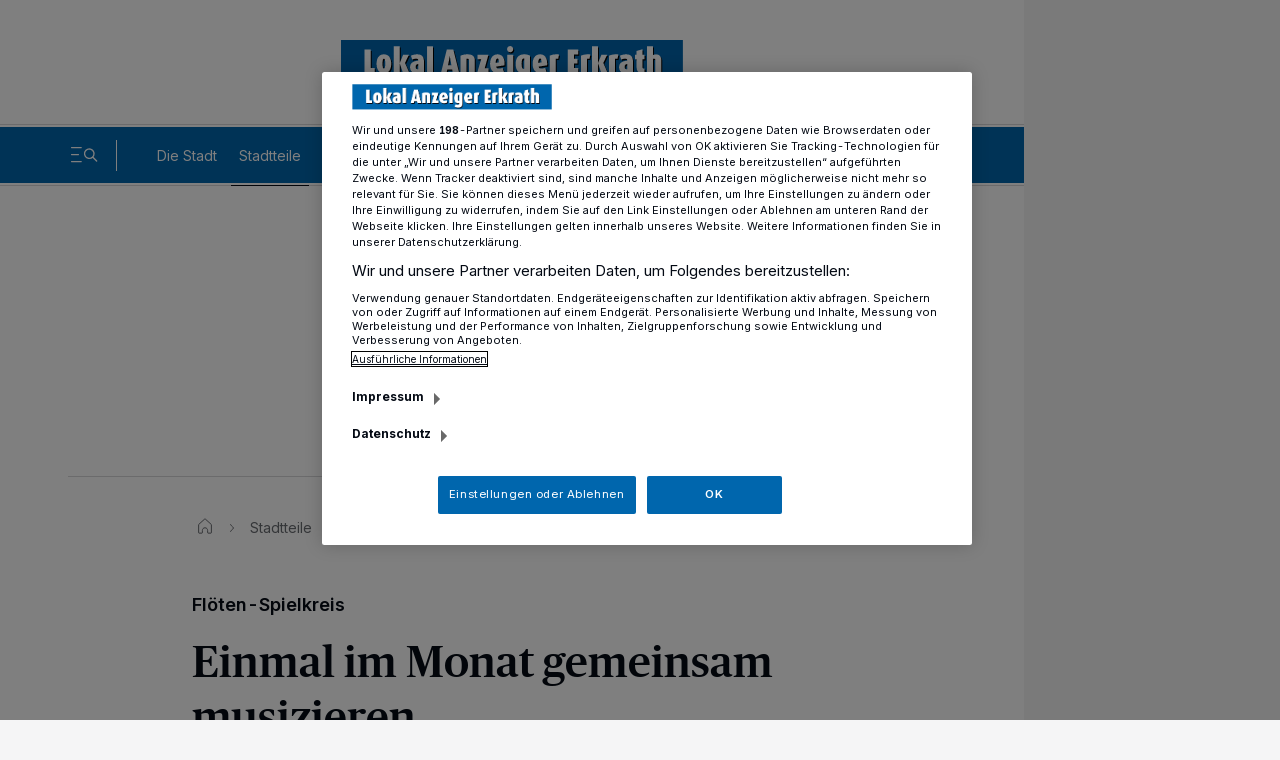

--- FILE ---
content_type: text/html; charset=UTF-8
request_url: https://www.lokal-anzeiger-erkrath.de/stadtteile/alt-erkrath/einmal-im-monat-gemeinsam-musizieren_aid-86099775
body_size: 29028
content:
<!DOCTYPE html>

        
    


    
    

            
<html lang="de" class="js-disabled
 "
      style="
        ">
<head>
  <meta charset="UTF-8">
                                                                                                                                                                                                                                                                                        
    
    
    
    
    
    
    


  
          
          
          
          
          

                                                                                                                                  
  <meta name="config" content="{&quot;rootBase&quot;:&quot;&quot;,&quot;assetsBase&quot;:&quot;\/assets&quot;,&quot;keys&quot;:{&quot;googleTagManager&quot;:&quot;GTM-PR24P7&quot;,&quot;googleMaps&quot;:&quot;AIzaSyAzTC7aNXm3Bj48GtcjWp1uV5AT71cDXIc&quot;},&quot;version&quot;:&quot;1768378532&quot;,&quot;loginPage&quot;:&quot;&quot;,&quot;loginOverlay&quot;:false,&quot;commentType&quot;:&quot;&quot;,&quot;commentEnableClearName&quot;:false,&quot;commentClearNameOptinText&quot;:&quot;&quot;,&quot;commentLengthLimit&quot;:0,&quot;registrationPage&quot;:&quot;\/sso\/register&quot;,&quot;searchPage&quot;:&quot;\/suche\/&quot;,&quot;settingsPage&quot;:&quot;\/sso\/settings&quot;,&quot;bookmarksPage&quot;:&quot;\/sso\/bookmarks&quot;,&quot;subscriptionsPage&quot;:&quot;\/sso\/subscriptions&quot;,&quot;myContentPage&quot;:&quot;\/sso\/my-content&quot;,&quot;cmp&quot;:&quot;rp.my.onetrust.eu\/cdn\/cookies&quot;,&quot;consentSdkScript&quot;:&quot;https:\/\/rp.my.onetrust.eu\/cdn\/cookies\/scripttemplates\/otSDKStub.js&quot;,&quot;lazyload&quot;:&quot;500px,50px,500px,50px&quot;,&quot;consentCookieCategoryId&quot;:&quot;C0002,C0003,C0004,C0005,STACK1,STACK2,STACK10,STACK15&quot;,&quot;paywallType&quot;:&quot;&quot;,&quot;ssoCounter&quot;:false,&quot;prefStorageLocationURL&quot;:&quot;https:\/\/ps.rp-online.de\/locations&quot;,&quot;prefStorageBookmarkURL&quot;:&quot;https:\/\/ps.rp-online.de\/bookmarks&quot;,&quot;prefStorageShareURL&quot;:&quot;https:\/\/ps.rp-online.de\/shares&quot;,&quot;prefStorageChangeLogURL&quot;:&quot;https:\/\/ps.rp-online.de\/change_logs&quot;,&quot;prefStorageURL&quot;:&quot;https:\/\/ps.rp-online.de&quot;,&quot;prefStorageCacheURL&quot;:&quot;https:\/\/psc.rp-online.de&quot;,&quot;prefStorageOwnerStateURL&quot;:&quot;https:\/\/ps.rp-online.de\/owner\/state\/&quot;,&quot;prefStorageOwnerInfoURL&quot;:&quot;https:\/\/ps.rp-online.de\/owner\/info&quot;,&quot;showLocationModule&quot;:false,&quot;locationModuleTitlePrefix&quot;:&quot;&quot;,&quot;darkmode&quot;:true,&quot;driveApiMaxArticles&quot;:6,&quot;driveSnowPlowCookie&quot;:&quot;spid.a6f5&quot;,&quot;driveApiA&quot;:&quot;&quot;,&quot;driveApiB&quot;:&quot;&quot;,&quot;driveApiC&quot;:&quot;&quot;,&quot;phpLogOverWrite&quot;:0,&quot;abTesting&quot;:&quot;&quot;,&quot;abTestingVariant&quot;:&quot;&quot;,&quot;loginDisabled&quot;:true,&quot;isAccessibleForFree&quot;:true,&quot;hideRessortForLocationModule&quot;:false,&quot;currentTreenode&quot;:&quot;254957&quot;,&quot;paywallHideContentBelow&quot;:2,&quot;showRessortToggle&quot;:false,&quot;excludeContainerList&quot;:[&quot;86099775&quot;],&quot;loginChristmasHat&quot;:&quot;&quot;,&quot;beitragId&quot;:159380815,&quot;smartoctoId&quot;:0,&quot;smartoctoToken&quot;:&quot;&quot;}">
  <meta name="viewport" content="width=device-width, initial-scale=1">

  <title>Flöten-Spielkreis: Einmal im Monat gemeinsam musizieren</title>

  
  <script>
    // Tabler Icons von Tabler ist lizenziert unter der MIT-Lizenz (https://opensource.org/licenses/MIT)

            window.user_jwt = 'ps_jwt';
    
    
    
    window.paidUser = ('0' === '1') ? true : false;
    window.paywallType = '';
    if (window.matchMedia && matchMedia('screen and (min-width: 768px) and (max-width: 1324px)').matches) {
      document.querySelector('meta[name="viewport"]').setAttribute('content', 'width=1324, user-scalable=no');

      window.setTimeout(function () {
        document.querySelector('meta[name="viewport"]').setAttribute('content', 'width=1324');
      }, 1000);
    }

    // feature-advertorial START
            window.ads = {"oms_seeding_alliance":{"oms_site":"oms.lokal-anzeiger-erkrath.de","rmsi_site":"oms.lokal-anzeiger-erkrath.de","rmsi_zone":"native","oms_site_mobile":"mew.oms.lokal-anzeiger-erkrath.de","rmsi_site_mobile":"mew.oms.lokal-anzeiger-erkrath.de","desktop_zone":"localnews","mobile_zone":"localnews"},"provider":"gpt","skyscraperSticky":true,"desktop":{"slots":[{"stroeer":false,"adSlotName":"ir_rpd_sky","adUnitPath":"","size":[[120,600],[160,600],[200,600],[300,600],[300,1050]],"collapse":false,"lazyload":false,"targeting":{"adformat":"skyscraper","rang":"1"},"type":"skyscraper","adReloadTimer":15},{"stroeer":false,"adSlotName":"ir_rpd_sky_2","adUnitPath":"","size":[[120,600],[160,600],[200,600],[300,600],[300,1050]],"collapse":false,"lazyload":false,"targeting":{"adformat":"skyscraper","rang":"2"},"type":"skyscraper2","adReloadTimer":15},{"stroeer":false,"adSlotName":"ir_rpd_oo","adUnitPath":"","size":"","collapse":false,"lazyload":false,"targeting":{"adformat":"outofpage","rang":"1"},"type":"outofpage","adReloadTimer":0}],"targeting":{"type":"artikel","cid":"86099775","pathArray":["stadtteile","alt-erkrath","stop"],"pfad1":"stadtteile","pfad2":"alt-erkrath","pfad3":"stop","mode":"desktop","zone":"localnews"},"keyValues":{"type":"artikel","cid":"86099775","pathArray":["stadtteile","alt-erkrath","stop"],"pfad1":"stadtteile","pfad2":"alt-erkrath","pfad3":"stop","oms":"localnews","mode":"desktop"}},"mobile":{"slots":[{"stroeer":false,"adSlotName":"ir_rpd_oo","adUnitPath":"","size":"","collapse":false,"lazyload":false,"targeting":{"adformat":"outofpage","rang":"1"},"type":"outofpage","adReloadTimer":0}],"targeting":{"type":"artikel","cid":"86099775","pathArray":["stadtteile","alt-erkrath","stop"],"pfad1":"stadtteile","pfad2":"alt-erkrath","pfad3":"stop","mode":"mobile","zone":"localnews"},"keyValues":{"type":"artikel","cid":"86099775","pathArray":["stadtteile","alt-erkrath","stop"],"pfad1":"stadtteile","pfad2":"alt-erkrath","pfad3":"stop","oms":"localnews","mode":"mobile"}},"reloadFrequency":"3","adreloadOrderidWhitelist":"2534745075, 2545697976, 2614009148, 2614018277, 2614025720, 2614037012, 2614183873, 2614254451, 2614785729","suppressAdvertising":{"desktop":false,"mobile":false,"app":false,"inappbrowser":false}};
        window.adsdefinition = {"zone":"localnews","type":"article","pagetype":"","contenttype":"Artikel","contentId":86099775,"ads":true,"paidUser":false,"isPremiumContent":false,"path":["stadtteile","alt-erkrath","stop"],"dossierKey":[],"aBTesting":"inactive","slots":["ir_rpd_sky","ir_rpd_sky_2","ir_rpd_oo","ir_rpd_hpa","ir_rpd_ca"]};
        // feature-advertorial END

    // feature-IR-tracking-pixel START
            window.loadIrPixel = true;
        // feature-IR-tracking-pixel END
  </script>

    
  <link rel="preload" href="/assets/skins/rbav_lae/styles.css?v=1768378532" as="style">
  <link rel="preload" href="/assets/head-api-legacy.js?v=1768378532" as="script">
  <link rel="preload" href="https://tagrpd.de/v2/prod/rpd/rbav_lae/headlibrary.js?v=1768378532" as="script">
  <!-- feature-consent-wall START -->
                  <!-- feature-consent-wall END -->

                        <link rel="preload" href="/assets/foot-user-legacy.js?v=1768378532" as="script">
            
  <link rel="preload" href="/assets/piano-legacy.js?v=1768378532" as="script">

    
            <!-- feature-CMP-wall START -->
        <link rel="preload" href="/assets/cmp.js?v=1768378532" as="script">
        <!-- feature-CMP-wall END -->
    
    <!-- font loading -->
        <script>
        function initFontLoading() {
            document.fonts.ready.then(function () {
                document.body.classList.add('font-loaded');
            });
        }

        initFontLoading();
    </script>

    <style>
    /* define the 'system' font familys */
    @font-face {
        font-family: 'FontFallback';
        src: local('Roboto'), local('Helvetica Neue'), local('Segoe UI');
        size-adjust: 110%;
    }

    @font-face {
        font-family: 'SerifFontFallback';
        src: local('Noto Serif'), local('Times New Roman');
        size-adjust: 120%;
    }

    @font-face {
        font-family: 'HeadlineFallback';
        src: local('Noto Serif'), local('Times New Roman');
        size-adjust: 110%;
        descent-override: 25%;
    }

    /* define the client font familys */
    @font-face {
        font-family: 'Inter';
        font-style: normal;
        font-weight: 100 900;
        font-display: swap;
        src: url(https://www.lokal-anzeiger-erkrath.de/assets/skins/rbav_lae/fonts/inter/subset/woff2/inter-variable-webfont.woff2?v=2.2.1) format('woff2');
    }

    @font-face {
        font-family: 'Merriweather';
        font-style: normal;
        font-weight: 400;
        src: url(https://www.lokal-anzeiger-erkrath.de/assets/skins/rbav_lae/fonts/merriweather/subset/woff2/merriweather-regular-webfont.woff2?v=2.0.0) format('woff2');
        font-display: swap;
    }

    @font-face {
        font-family: 'Merriweather';
        font-style: italic;
        font-weight: 400;
        src: url(https://www.lokal-anzeiger-erkrath.de/assets/skins/rbav_lae/fonts/merriweather/subset/woff2/merriweather-italic-webfont.woff2?v=2.0.0) format('woff2');
        font-display: swap;
    }

    @font-face {
        font-family: 'Merriweather';
        font-style: normal;
        font-weight: 700;
        src: url(https://www.lokal-anzeiger-erkrath.de/assets/skins/rbav_lae/fonts/merriweather/subset/woff2/merriweather-bold-webfont.woff2?v=2.0.0) format('woff2');
        font-display: swap;
    }

    @font-face {
        font-family: 'Merriweather';
        font-style: italic;
        font-weight: 700;
        src: url(https://www.lokal-anzeiger-erkrath.de/assets/skins/rbav_lae/fonts/merriweather/subset/woff2/merriweather-bolditalic-webfont.woff2?v=2.0.0) format('woff2');
        font-display: swap;
    }

    @font-face {
        font-family: 'PublicoHeadline';
        font-style: normal;
        font-weight: 500;
        src: url(https://www.lokal-anzeiger-erkrath.de/assets/skins/rbav_lae/fonts/publico/woff2/publicoheadline-medium-webfont.woff2?v=2.0.0) format('woff2');
        font-display: swap;
    }

    @font-face {
        font-family: 'PublicoHeadline';
        font-style: italic;
        font-weight: 500;
        src: url(https://www.lokal-anzeiger-erkrath.de/assets/skins/rbav_lae/fonts/publico/woff2/publicoheadline-mediumitalic-webfont.woff2?v=2.0.0) format('woff2');
        font-display: swap;
    }
</style>
    <!-- font loading END -->

  <link href="/assets/skins/rbav_lae/styles.css?v=1768378532" rel="stylesheet">
  <link href="/assets/skins/rbav_lae/print.css?v=1768378532" media="print" rel="stylesheet">
  <script src="/assets/head-api-legacy.js?v=1768378532"></script>

            <script async src="https://tagrpd.de/v2/prod/rpd/rbav_lae/headlibrary.js?v=1768378532"
                  type="text/plain"
          class="optanon-category-C0004"
        ></script>
    
    
    
  <meta name="robots" content="index,follow,noarchive,noodp,max-snippet:-1,max-image-preview:large,max-video-preview:-1"/>
            <link rel="canonical" href="https://www.lokal-anzeiger-erkrath.de/stadtteile/alt-erkrath/einmal-im-monat-gemeinsam-musizieren_aid-86099775">
          <link rel="alternate" type="application/rss+xml" title="RSS Feed" href="">
          <link rel="preload" as="image" imagesrcset="/imgs/71/1/5/9/3/8/0/8/1/5/tok_e4b39291afbf96e7a898c5bcb793f6fa/w144_h90_x899_y524_flute-g3f305796e_1920-b6d273c32a8b9d89.jpg 144w, /imgs/71/1/5/9/3/8/0/8/1/5/tok_243e1b6d1fdd0830bccba0c347e6c41b/w288_h180_x899_y524_flute-g3f305796e_1920-b6d273c32a8b9d89.jpg 288w, /imgs/71/1/5/9/3/8/0/8/1/5/tok_921651d41091bde43036dbd28761c87d/w375_h234_x899_y524_flute-g3f305796e_1920-b6d273c32a8b9d89.jpg 375w, /imgs/71/1/5/9/3/8/0/8/1/5/tok_64642617db02eeff14c4d8b5784d4c19/w486_h304_x899_y524_flute-g3f305796e_1920-b6d273c32a8b9d89.jpg 486w, /imgs/71/1/5/9/3/8/0/8/1/5/tok_9b1308996b9943e21aa6e2dbf5c2523e/w760_h475_x899_y524_flute-g3f305796e_1920-b6d273c32a8b9d89.jpg 760w, /imgs/71/1/5/9/3/8/0/8/1/5/tok_071fb4dd91e3b631b91bc00bf3047e18/w1100_h688_x899_y524_flute-g3f305796e_1920-b6d273c32a8b9d89.jpg 1100w, /imgs/71/1/5/9/3/8/0/8/1/5/tok_7252841fddc2c524f4afdaccb253b4d6/w1536_h960_x899_y524_flute-g3f305796e_1920-b6d273c32a8b9d89.jpg 1536w, /imgs/71/1/5/9/3/8/0/8/1/5/tok_e69e07542f8175703f161f4f4c4158e1/w1920_h1280_x899_y524_flute-g3f305796e_1920-b6d273c32a8b9d89.jpg 2100w" imagesizes="(max-width: 48em) 100vw, 950px">
                  <meta name="description" content="Die Katholische Kirchengemeinde St. Johannes der Täufer und Mariä Himmelfahrt bietet jeden zweiten Dienstag im Monat ein gemeinsames Musizieren auf der der Flöte an.">
          <meta name="author" content="Lokal Anzeiger Erkrath">
          <meta name="date" content="2023-03-06T10:02:00+0100">
          <meta property="og:title" content="Flöten-Spielkreis: Einmal im Monat gemeinsam musizieren">
          <meta property="og:type" content="article">
          <meta property="og:site_name" content="Lokal Anzeiger Erkrath">
          <meta property="og:url" content="https://www.lokal-anzeiger-erkrath.de/stadtteile/alt-erkrath/einmal-im-monat-gemeinsam-musizieren_aid-86099775">
          <meta property="og:description" content="Die Katholische Kirchengemeinde St. Johannes der Täufer und Mariä Himmelfahrt bietet jeden zweiten Dienstag im Monat ein gemeinsames Musizieren auf der der Flöte an.">
          <meta property="og:image" content="https://www.lokal-anzeiger-erkrath.de/imgs/71/1/5/9/3/8/0/8/1/5/tok_e36a8bb24c503c060bbd60bf04e5c431/w1200_h630_x899_y524_flute-g3f305796e_1920-b6d273c32a8b9d89.jpg">
          <meta property="og:image:height" content="630">
          <meta property="og:image:width" content="1200">
          <meta name="twitter:card" content="summary_large_image">
          <meta name="twitter:title" content="Flöten-Spielkreis: Einmal im Monat gemeinsam musizieren">
          <meta name="twitter:description" content="Die Katholische Kirchengemeinde St. Johannes der Täufer und Mariä Himmelfahrt bietet jeden zweiten Dienstag im Monat ein gemeinsames Musizieren auf der der Flöte an.">
          <meta name="twitter:url" content="https://www.lokal-anzeiger-erkrath.de/stadtteile/alt-erkrath/einmal-im-monat-gemeinsam-musizieren_aid-86099775">
          <meta name="twitter:image" content="https://www.lokal-anzeiger-erkrath.de/imgs/71/1/5/9/3/8/0/8/1/5/tok_e36a8bb24c503c060bbd60bf04e5c431/w1200_h630_x899_y524_flute-g3f305796e_1920-b6d273c32a8b9d89.jpg">
          <meta property="article:published_time" content="2023-03-06T10:02:00+01:00">
          <meta property="article:modified_time" content="2023-03-06T10:08:41+01:00">
            <meta name="application-name" content="Flöten-Spielkreis: Einmal im Monat gemeinsam musizieren">
    <meta name="apple-mobile-web-app-capable" content="yes">
    <meta name="theme-color" content="#ffffff">
        <script type="application/ld+json">{"@context":"http:\/\/schema.org","@type":"NewsArticle","mainEntityOfPage":{"@type":"WebPage","@id":"https:\/\/www.lokal-anzeiger-erkrath.de\/stadtteile\/alt-erkrath\/einmal-im-monat-gemeinsam-musizieren_aid-86099775"},"headline":"Flöten-Spielkreis: Einmal im Monat gemeinsam musizieren","inLanguage":"de","articleSection":["Stadtteile","Alt-Erkrath"],"image":["https:\/\/www.lokal-anzeiger-erkrath.de\/imgs\/71\/1\/5\/9\/3\/8\/0\/8\/1\/5\/tok_1a5df3064ea5697592b4bb2155221103\/w1200_h1200_x899_y524_flute-g3f305796e_1920-b6d273c32a8b9d89.jpg","https:\/\/www.lokal-anzeiger-erkrath.de\/imgs\/71\/1\/5\/9\/3\/8\/0\/8\/1\/5\/tok_90513b971dd59ec9eebf983fab67f0b3\/w1200_h900_x899_y524_flute-g3f305796e_1920-b6d273c32a8b9d89.jpg","https:\/\/www.lokal-anzeiger-erkrath.de\/imgs\/71\/1\/5\/9\/3\/8\/0\/8\/1\/5\/tok_0616ea0d18a3cf289aa6c72806df3315\/w1200_h675_x899_y524_flute-g3f305796e_1920-b6d273c32a8b9d89.jpg"],"datePublished":"2023-03-06T10:02:00+01:00","dateModified":"2023-03-06T10:08:41+01:00","author":{"@type":"Organization","name":"Lokal Anzeiger Erkrath","url":"https:\/\/www.lokal-anzeiger-erkrath.de"},"publisher":{"@type":"Organization","name":"Lokal Anzeiger Erkrath","logo":{"@type":"ImageObject","url":"","width":"","height":""},"sameAs":["https:\/\/www.facebook.com\/mettmannerkreisnews\/"]},"description":"Die Katholische Kirchengemeinde St. Johannes der Täufer und Mariä Himmelfahrt bietet jeden zweiten Dienstag im Monat ein gemeinsames Musizieren auf der der Flöte an.","isAccessibleForFree":true}</script>
      
  <script>
                (function () {
            window.dataLayer = [{"ressort":"stadtteile","subressort":"alt-erkrath","bereich":"","contentType":"Artikel","contentTypeKey":"article","accessType":"free","analyticsUrl":"\/stadtteile\/alt-erkrath\/einmal-im-monat-gemeinsam-musizieren_aid-86099775","author":"Lokal Anzeiger Erkrath","date":"2023-03-06T10:02:00+0100","datePublished":"2023-03-06 10:02","dateModified":"2023-03-06 10:08","daysSincePublication":"+1048 days","origin":"4","seo":"\/stadtteile\/alt-erkrath\/einmal-im-monat-gemeinsam-musizieren_aid-86099775","rhoUrl":"\/\/r.lokal-anzeiger-erkrath.de\/images\/pic.gif?m=rbav_lae&b=159380815&cstr=86099775&l=2311&tit=Einmal+im+Monat+gemeinsam+musizieren&url=https%3A%2F%2Fwww.lokal-anzeiger-erkrath.de%2Fstadtteile%2Falt-erkrath%2Feinmal-im-monat-gemeinsam-musizieren_aid-86099775&sep=%7C&tce=1&tid=254957&tn=254943&tp=254923%7C254943&tpn=254923%7C254943&ty=d&pd=0","siteShorthand":"rbav_lae","contentTypeShorthand":"aid","primaryLevel":"stadtteile","secondaryLevel":"alt-erkrath","contentGroup":"","interredBID":159380815,"interredCID":86099775,"title":"Einmal im Monat gemeinsam musizieren","kicker":"Fl\u00f6ten-Spielkreis","isPremiumContent":false,"seoBeitragsart":"","dateEvt":1678093680,"secondaryRessorts":["\/termine"],"isDPA":false,"isWireQ":false,"adFreeReasons":{"PaidUser":0,"isPremiumUser":0,"isBasicUser":0,"CmsBlockedDisplay":0,"CmsBlockedContext":0,"CmsBlockedNative":0},"adClutterDesktop":4,"adClutterMobile":4,"characterCount":576,"articleShareLimit":10}];
            document.dispatchEvent(new CustomEvent("datalayerReady"));
        })();
    
    <!-- feature-IVW-tracking START -->
            <!-- feature-IVW-tracking END -->

    <!-- feature-CMP-wall START -->
                
        window.gvlBaseurl = '';
        <!-- feature-CMP-wall END -->
  </script>

      <!-- feature-tag-manager START -->
    <script type="text/plain" class="optanon-category-C0004">
    (function(w,d,s,l,i){
        w[l]=w[l]||[];w[l].push({'gtm.start':
    new Date().getTime(),event:'gtm.js'});var f=d.getElementsByTagName(s)[0],
    j=d.createElement(s),dl=l!='dataLayer'?'&l='+l:'';j.async=true;j.src=
    'https://www.googletagmanager.com/gtm.js?id='+i+dl;f.parentNode.insertBefore(j,f);
    })(window,document,'script','dataLayer','GTM-PR24P7');
    </script>
    <!-- feature-tag-manager END -->
  
  <!-- feature-consent-wall START -->
    
      <script src="https://rp.my.onetrust.eu/cdn/cookies/scripttemplates/otSDKStub.js" data-domain-script="bf73030f-e1ad-47c5-95d2-b6abcfd6570d"></script>
    <script src="/assets/consent/consent-layer.js?v=1768378532"></script>
    <script>
      function OptanonWrapper() {}
    </script>
  
    <!-- feature-consent-wall END -->

            <!-- feature-CMP-wall START -->
        <script src="/assets/cmp.js?v=1768378532"></script>
        <!-- feature-CMP-wall END -->
    
  
  
  
  <link rel="icon"
        href="/assets/skins/rbav_lae/favicon.ico?v=1768378532"
        sizes="any">
  <link rel="icon"
        href="/assets/skins/rbav_lae/icon.svg?v=1768378532"
        type="image/svg+xml">
  <link rel="apple-touch-icon"
        href="/assets/skins/rbav_lae/apple-touch-icon-180x180.png?v=1768378532">
  <link rel="manifest" href="/assets/skins/rbav_lae/manifest.webmanifest?v=1768378532">

  <script>
    const customFontSize = window.park.storage.get('park.settings.font-size');

    if (customFontSize && typeof customFontSize === 'string' && customFontSize.includes('%')) document.documentElement.setAttribute('style', `--font-size-scaling: ${customFontSize}`);
  </script>
  </head>
<body class="has-expanded-header">

<!-- feature-IVW-tracking START -->
<!-- feature-IVW-tracking END -->


      
        <header class="z-54M print:hidden pointer-events-none fixed w-full top-0"
        data-cy="header"
        data-park-header>
    <div class="pointer-events-auto desktop:content-placing-left fireplace:content-placing-fireplace relative">
                <div class="flex items-center w-full px-4 desktop:px-17 h-14 desktop:h-31 motion-safe:transition-h motion-safe:duration-300 motion-safe:delay-100 bg-white-solid dark:bg-black-almost [.is-sticky_&]:h-14 desktop:[.is-sticky_&]:h-16">
            <div class="flex items-center justify-center flex-nowrap w-full text-40 relative">
            
                <b class="w-[222px] desktop:w-[342px] motion-safe:transition-all motion-safe:duration-300 motion-safe:delay-100 [.is-sticky_&]:w-[162px] desktop:[.is-sticky_&]:w-[222px]">
                    <a href="/"
                       class="animated block text-0 hover-transparent"
                       title="Zur Startseite"
                       data-cy="header-logo">
                                              <span class="park-svg inline-block w-full"
  >
                          <?xml version="1.0" encoding="utf-8"?>
<!-- Generator: Adobe Illustrator 23.0.2, SVG Export Plug-In . SVG Version: 6.00 Build 0)  -->
<svg class="block w-auto h-full fill-current max-w-full dark:fill-white-solid mx-auto"  preserveAspectRatio="xMinYMid meet" version="1.1" id="Ebene_1" xmlns="http://www.w3.org/2000/svg" xmlns:xlink="http://www.w3.org/1999/xlink" x="0px" y="0px"
	 viewBox="0 0 7508.2 954.6" enable-background="new 0 0 7508.2 954.6" xml:space="preserve">
<title>logo</title>
<rect fill="#0065AD" width="7508.2" height="954.6"/>
<path fill="#000000" d="M536.9,742.3V236.2h136.8v400.2h89v105.9H536.9z"/>
<path fill="#000000" d="M964.3,749.7c-105.9,0-161.1-80.2-161.1-206c0-125.1,55.2-205.3,161.1-205.3s161.1,80.2,161.1,205.3
	C1125.5,669.5,1070.3,749.7,964.3,749.7z M964.3,433.3c-23.5,0-29.4,39.7-29.4,107.4c0,67.7,5.9,107.4,29.4,107.4
	s29.4-39.7,29.4-107.4C993.7,473,987.9,433.3,964.3,433.3L964.3,433.3z"/>
<path fill="#000000" d="M1382.9,742.3l-69.2-206h-1.5v206h-131V164.8h131v360.5h1.5l73.6-179.5h128l-86.8,179.5l94.9,217H1382.9z"/>
<path fill="#000000" d="M1697.8,749.7c-101.5,0-158.9-43.4-158.9-130.2c0-89.8,59.6-129.5,179.5-144.9v-7.4c0-22.1-14.7-33.8-44.1-33.8
	c-30.9,0-64.7,7.4-89.8,18.4l-26.5-83.9c39-17.7,88.3-29.4,136.8-29.4c103.7,0,149.3,50.8,149.3,154.5v227.3
	C1809.6,739.4,1764,749.7,1697.8,749.7z M1718.4,548.8c-40.5,5.2-56.7,24.3-56.7,64.7c0,30.2,13.2,48.6,39.7,48.6
	c5.71,0.06,11.4-0.68,16.9-2.2V548.8L1718.4,548.8z"/>
<path fill="#000000" d="M1911.9,742.3V164.8h131v577.5H1911.9z"/>
<path fill="#000000" d="M2477.6,742.3l-14-75.8h-107.4l-14.7,75.8h-124.3l128-506.2h144.2l128,506.2H2477.6z M2421,432.6
	c-4.26-21.63-7.2-43.51-8.8-65.5h-1.5c-2.2,20.6-5.2,42.7-9.6,65.5l-28,144.2h74.3L2421,432.6z"/>
<path fill="#000000" d="M2830.8,742.3V465c0-20.6-8.8-32.4-30.9-32.4c-7.05-0.17-14.05,1.09-20.6,3.7v306h-131V367.8
	c45.6-19.9,97.1-29.4,150.8-29.4c114.8,0,162.6,45.6,162.6,131v272.9H2830.8z"/>
<path fill="#000000" d="M3011.7,742.3l89-295h-82.4V345.8h242.8l-82.4,295h82.4v101.5H3011.7z"/>
<path fill="#000000" d="M3428.1,606.2c8.1,33.1,30.2,41.9,64,41.9c27.2,0,58.1-7.4,80.2-16.9l27.2,89c-38.3,20.6-81.7,29.4-130.2,29.4
	c-120.7,0-172.9-87.5-172.9-206.7c0-114,55.2-204.5,162.6-204.5c105.9,0,156.7,80.2,156.7,201.6c0,11.8-0.7,25-1.5,37.5
	L3428.1,606.2z M3489.2,502.5c0-44.9-8.1-73.6-31.6-73.6c-25.7,0-36.8,41.2-36.8,87.5v8.8l68.4-11L3489.2,502.5L3489.2,502.5z"/>
<path fill="#000000" d="M3737.1,294.3c-37.39,0-67.7-30.31-67.7-67.7c0-37.39,30.31-67.7,67.7-67.7s67.7,30.31,67.7,67.7
	c0.08,37.31-30.11,67.62-67.42,67.7C3737.29,294.3,3737.19,294.3,3737.1,294.3z M3671.6,742.3V345.8h131v396.5H3671.6z"/>
<path fill="#000000" d="M4013,907.8c-50,0-97.8-8.8-138.3-30.2l30.2-96.4c24.3,13.2,55.9,21.3,83.9,21.3c38.3,0,55.9-15.5,55.9-51.5v-11
	c-13.24,4.7-27.15,7.2-41.2,7.4c-104.5,0-144.9-90.5-144.9-199.4c0-128,58.1-209.7,183.9-209.7c47.8,0,89.8,8.1,132.4,29.4v377.4
	C4174.8,845.3,4118.9,907.8,4013,907.8z M4044.6,430.4c-4.4-1.5-8.1-1.5-11.8-1.5c-30.9,0-44.1,39-44.1,115.5
	c0,72.1,12.5,110.4,43.4,110.4c3.7,0,8.1,0,12.5-1.5V430.4z"/>
<path fill="#000000" d="M4362.5,606.2c8.1,33.1,30.2,41.9,64,41.9c27.2,0,58.1-7.4,80.2-16.9l27.2,89c-38.3,20.6-81.7,29.4-130.2,29.4
	c-120.7,0-172.9-87.5-172.9-206.7c0-114,55.2-204.5,162.6-204.5c105.9,0,156.7,80.2,156.7,201.6c0,11.8-0.7,25-1.5,37.5
	L4362.5,606.2z M4423.5,502.5c0-44.9-8.1-73.6-31.6-73.6c-25.7,0-36.8,41.2-36.8,87.5v8.8l68.4-11V502.5L4423.5,502.5z"/>
<path fill="#000000" d="M4790.6,438.5c-9.6-4.4-22.1-5.9-33.1-5.9c-7.02,0.09-13.98,1.34-20.6,3.7v306h-131V367.8c47.1-21.3,101.5-29.4,156-29.4
	c16.71-0.13,33.42,0.84,50,2.9L4790.6,438.5z"/>
<path fill="#000000" d="M5000.3,742.3V236.2h232.5v105.9h-95.6v94.2h80.2v102.3h-80.2v97.8h95.6v105.9H5000.3z"/>
<path fill="#000000" d="M5477.7,438.5c-9.6-4.4-22.1-5.9-33.1-5.9c-7.02,0.09-13.98,1.34-20.6,3.7v306h-131V367.8c47.1-21.3,101.5-29.4,156-29.4
	c16.71-0.13,33.42,0.84,50,2.9L5477.7,438.5z"/>
<path fill="#000000" d="M5737.4,742.3l-69.2-206h-1.5v206h-131V164.8h131v360.5h1.5l73.6-179.5h128L5783,525.3l94.9,217H5737.4z"/>
<path fill="#000000" d="M6093.5,438.5c-9.6-4.4-22.1-5.9-33.1-5.9c-7.02,0.09-13.98,1.34-20.6,3.7v306h-131V367.8c47.1-21.3,101.5-29.4,156-29.4
	c16.71-0.13,33.42,0.84,50,2.9L6093.5,438.5z"/>
<path fill="#000000" d="M6287.7,749.7c-101.5,0-158.9-43.4-158.9-130.2c0-89.8,59.6-129.5,179.5-144.9v-7.4c0-22.1-14.7-33.8-44.1-33.8
	c-30.9,0-64.7,7.4-89.8,18.4l-26.5-83.9c39-17.7,88.3-29.4,136.8-29.4c103.7,0,149.3,50.8,149.3,154.5v227.3
	C6399.5,739.4,6353.9,749.7,6287.7,749.7z M6308.3,548.8c-40.5,5.2-56.6,24.3-56.6,64.7c0,30.2,13.2,48.6,39.7,48.6
	c5.71,0.06,11.4-0.68,16.9-2.2V548.8L6308.3,548.8z"/>
<path fill="#000000" d="M6629.8,749.7c-76.5,0-115.5-52.2-115.5-127.3V447.3h-34.6V345.8h34.6v-80.2l130.2-38.3v118.4h45.6v101.5h-45.6v175.1
	c0,14.7,10.3,25,25,25c7.12,0.17,14.17-1.34,20.6-4.4v92.7C6673.9,745.3,6651.1,749.7,6629.8,749.7z"/>
<path fill="#000000" d="M6925.6,742.3V466.4c0-20.6-8.8-32.4-30.9-32.4c-7.04-0.11-14.04,1.15-20.6,3.7v304.6h-131V164.8h131v189.8
	c21.3-9.6,43.4-15.5,66.2-15.5c80.9,0,116.2,53.7,116.2,130.2v272.9h-130.9V742.3z"/>
<path fill="#FFFFFF" d="M514.7,714.4V208.3h136.8v400.2h89v105.9H514.7z"/>
<path fill="#FFFFFF" d="M942.1,721.8c-105.9,0-161.1-80.2-161.1-206c0-125.1,55.2-205.3,161.1-205.3s161.1,80.2,161.1,205.3
	C1103.2,641.6,1048.1,721.8,942.1,721.8z M942.1,405.5c-23.5,0-29.4,39.7-29.4,107.4c0,67.7,5.9,107.4,29.4,107.4
	s29.4-39.7,29.4-107.4C971.5,445.2,965.6,405.5,942.1,405.5z"/>
<path fill="#FFFFFF" d="M1360.7,714.4l-69.2-206h-1.5v206h-131V136.9h131v360.5h1.5l73.6-179.5h128l-86.8,179.5l94.9,217H1360.7z"/>
<path fill="#FFFFFF" d="M1675.6,721.8c-101.5,0-158.9-43.4-158.9-130.2c0-89.8,59.6-129.5,179.5-144.9v-7.4
	c0-22.1-14.7-33.8-44.1-33.8c-30.9,0-64.7,7.4-89.8,18.4l-26.5-83.9c39-17.7,88.3-29.4,136.8-29.4c103.7,0,149.3,50.8,149.3,154.5
	v227.3C1787.4,711.5,1741.8,721.8,1675.6,721.8z M1696.2,521c-40.5,5.2-56.7,24.3-56.7,64.7c0,30.2,13.2,48.6,39.7,48.6
	c5.71,0.06,11.4-0.68,16.9-2.2V521H1696.2z"/>
<path fill="#FFFFFF" d="M1889.7,714.4V136.9h131v577.5H1889.7z"/>
<path fill="#FFFFFF" d="M2455.4,714.4l-14-75.8H2334l-14.7,75.8H2195l128-506.2h144.2l128,506.2H2455.4z M2398.7,404.7
	c-4.26-21.63-7.2-43.51-8.8-65.5h-1.5c-2.2,20.6-5.2,42.7-9.6,65.5l-28,144.2h74.3L2398.7,404.7z"/>
<path fill="#FFFFFF" d="M2808.5,714.4V437.1c0-20.6-8.8-32.4-30.9-32.4c-7.05-0.17-14.05,1.09-20.6,3.7v306h-131V340
	c45.6-19.9,97.1-29.4,150.8-29.4c114.8,0,162.6,45.6,162.6,131v272.9L2808.5,714.4L2808.5,714.4z"/>
<path fill="#FFFFFF" d="M2989.5,714.4l89-295h-82.4V317.9h242.8l-82.4,295h82.4v101.5H2989.5z"/>
<path fill="#FFFFFF" d="M3405.9,578.3c8.1,33.1,30.2,41.9,64,41.9c27.2,0,58.1-7.4,80.2-16.9l27.2,89
	c-38.3,20.6-81.7,29.4-130.2,29.4c-120.7,0-172.9-87.5-172.9-206.7c0-114,55.2-204.5,162.6-204.5c105.9,0,156.7,80.2,156.7,201.6
	c0,11.8-0.7,25-1.5,37.5L3405.9,578.3z M3467,474.6c0-44.9-8.1-73.6-31.6-73.6c-25.7,0-36.8,41.2-36.8,87.5v8.8l68.4-11L3467,474.6
	L3467,474.6z"/>
<path fill="#FFFFFF" d="M3714.9,266.4c-37.39,0-67.7-30.31-67.7-67.7s30.31-67.7,67.7-67.7c37.39,0,67.7,30.31,67.7,67.7v0
	c0.08,37.31-30.11,67.62-67.42,67.7C3715.09,266.4,3714.99,266.4,3714.9,266.4z M3649.4,714.4V317.9h131v396.5H3649.4z"/>
<path fill="#FFFFFF" d="M3990.8,880c-50,0-97.8-8.8-138.3-30.2l30.2-96.4c24.3,13.2,55.9,21.3,83.9,21.3c38.3,0,55.9-15.5,55.9-51.5
	v-11c-13.24,4.7-27.15,7.2-41.2,7.4c-104.5,0-144.9-90.5-144.9-199.4c0-128,58.1-209.7,183.9-209.7c47.8,0,89.8,8.1,132.4,29.4
	v377.4C4152.6,817.4,4096.7,880,3990.8,880z M4022.4,402.5c-4.4-1.5-8.1-1.5-11.8-1.5c-30.9,0-44.1,39-44.1,115.5
	c0,72.1,12.5,110.4,43.4,110.4c3.7,0,8.1,0,12.5-1.5V402.5z"/>
<path fill="#FFFFFF" d="M4340.2,578.3c8.1,33.1,30.2,41.9,64,41.9c27.2,0,58.1-7.4,80.2-16.9l27.2,89
	c-38.3,20.6-81.7,29.4-130.2,29.4c-120.7,0-172.9-87.5-172.9-206.7c0-114,55.2-204.5,162.6-204.5c105.9,0,156.7,80.2,156.7,201.6
	c0,11.8-0.7,25-1.5,37.5L4340.2,578.3z M4401.3,474.6c0-44.9-8.1-73.6-31.6-73.6c-25.7,0-36.8,41.2-36.8,87.5v8.8l68.4-11V474.6z"/>
<path fill="#FFFFFF" d="M4768.4,410.6c-9.6-4.4-22.1-5.9-33.1-5.9c-7.02,0.09-13.98,1.34-20.6,3.7v306h-131V340
	c47.1-21.3,101.5-29.4,156-29.4c16.71-0.13,33.42,0.84,50,2.9L4768.4,410.6z"/>
<path fill="#FFFFFF" d="M4978,714.4V208.3h232.5v105.9h-95.6v94.2h80.2v102.3h-80.2v97.8h95.6v105.9H4978z"/>
<path fill="#FFFFFF" d="M5455.5,410.6c-9.6-4.4-22.1-5.9-33.1-5.9c-7.02,0.09-13.98,1.34-20.6,3.7v306h-131V340
	c47.1-21.3,101.5-29.4,156-29.4c16.71-0.13,33.42,0.84,50,2.9L5455.5,410.6z"/>
<path fill="#FFFFFF" d="M5715.2,714.4l-69.2-206h-1.5v206h-131V136.9h131v360.5h1.5l73.6-179.5h128l-86.8,179.5l94.9,217H5715.2z"/>
<path fill="#FFFFFF" d="M6071.3,410.6c-9.6-4.4-22.1-5.9-33.1-5.9c-7.02,0.09-13.98,1.34-20.6,3.7v306h-131V340
	c47.1-21.3,101.5-29.4,156-29.4c16.71-0.13,33.42,0.84,50,2.9L6071.3,410.6z"/>
<path fill="#FFFFFF" d="M6265.5,721.8c-101.5,0-158.9-43.4-158.9-130.2c0-89.8,59.6-129.5,179.5-144.9v-7.4
	c0-22.1-14.7-33.8-44.1-33.8c-30.9,0-64.7,7.4-89.8,18.4l-26.5-83.9c39-17.7,88.3-29.4,136.8-29.4c103.7,0,149.3,50.8,149.3,154.5
	v227.3C6377.3,711.5,6331.7,721.8,6265.5,721.8z M6286.1,521c-40.5,5.2-56.6,24.3-56.6,64.7c0,30.2,13.2,48.6,39.7,48.6
	c5.71,0.06,11.4-0.68,16.9-2.2V521z"/>
<path fill="#FFFFFF" d="M6607.6,721.8c-76.5,0-115.5-52.2-115.5-127.3V419.4h-34.6V317.9h34.6v-80.2l130.2-38.3v118.4h45.6v101.5
	h-45.6v175.1c0,14.7,10.3,25,25,25c7.12,0.17,14.17-1.34,20.6-4.4v92.7C6651.7,717.4,6628.9,721.8,6607.6,721.8z"/>
<path fill="#FFFFFF" d="M6903.3,714.4V438.6c0-20.6-8.8-32.4-30.9-32.4c-7.04-0.11-14.04,1.15-20.6,3.7v304.6h-131V136.9h131v189.8
	c21.3-9.6,43.4-15.5,66.2-15.5c80.9,0,116.2,53.7,116.2,130.2v272.9L6903.3,714.4L6903.3,714.4z"/>
</svg>
          
  </span>
                        <span class="sr-only">Lokal Anzeiger Erkrath</span>
                    </a>
                </b>

                        </div>
        </div>
                <div class="bg-header-gradient dark:bg-header-gradient-dark text-header-nav h-[52px] desktop:h-[62px] motion-safe:transition-h motion-safe:duration-300 flex items-center pl-2 pr-4 desktop:pr-17 desktop:pl-13 overflow-hidden [.is-sticky_&]:bg-primary-base dark:[.is-sticky_&]:bg-primary-dark [.is-sticky_&]:bg-none [.is-sticky_&]:h-1" data-park-header-nav>
                        <div class="animated flex h-full header-animation-delay [.is-sticky_&]:animate-fade-in [.is-sticky_&]:h-14 desktop:[.is-sticky_&]:h-16 [.is-sticky_&]:absolute [.is-sticky_&]:top-0 [.is-sticky_&]:text-black-solid dark:[.is-sticky_&]:text-white-solid">
                            <div class="h-full flex" data-cy="header_menu-toggle">
                    <a href="#park-navigation"
                       class="animated inline-flex m-2 desktop:m-4 items-center group/link"
                       data-cy="header_menu-toggle-link"
                       data-park-menu-toggle-link
                       title="Hauptmenü ein oder ausblenden"
                       aria-expanded="false"
                       aria-controls="park-navigation"
                       aria-labelledby="hauptmenue">
                        <svg xmlns="http://www.w3.org/2000/svg" xmlns:xlink="http://www.w3.org/1999/xlink" style="isolation:isolate" viewBox="0 0 32 32" width="32" height="32" stroke="currentColor" fill="currentColor">
                            <path d="M13.0433 8C13.2265 8 13.3844 8.0663 13.5154 8.19889C13.6345 8.31931 13.7 8.49249 13.7 8.66432C13.7 8.83751 13.6345 9.01069 13.5154 9.12976C13.3844 9.2637 13.2265 9.33 13.0433 9.33H3.65671C3.48685 9.33 3.31565 9.2637 3.19661 9.12976C3.06554 9.01069 3 8.83751 3 8.66432C3 8.49249 3.06554 8.31931 3.19661 8.19889C3.31565 8.0663 3.48685 8 3.65671 8H13.0433Z" class="animated stroke-0 group-hover/link:stroke-0.5 group-hover/link:-translate-y-0.25"/>
                            <path d="M10.244 15C10.44 15 10.6373 15.0667 10.7733 15.1867C10.9093 15.32 11 15.48 11 15.6667C11 15.84 10.9093 16.0133 10.7733 16.1333C10.6373 16.2533 10.44 16.3333 10.244 16.3333H3.756C3.56 16.3333 3.36267 16.2533 3.22667 16.1333C3.076 16.0133 3 15.84 3 15.6667C3 15.48 3.076 15.32 3.22667 15.1867C3.36267 15.0667 3.56 15 3.756 15H10.244Z" class="animated stroke-0 group-hover/link:stroke-0.5"/>
                            <path d="M13.0433 22C13.2265 22 13.3844 22.0667 13.5154 22.2C13.6345 22.32 13.7 22.4933 13.7 22.6667C13.7 22.84 13.6345 23.0133 13.5154 23.1333C13.3844 23.2667 13.2265 23.3333 13.0433 23.3333H3.65671C3.48685 23.3333 3.31565 23.2667 3.19661 23.1333C3.06554 23.0133 3 22.84 3 22.6667C3 22.4933 3.06554 22.32 3.19661 22.2C3.31565 22.0667 3.48685 22 3.65671 22H13.0433Z" class="animated stroke-0 group-hover/link:stroke-0.5 group-hover/link:translate-y-0.25"/>
                            <path d="M25.52 17.9867C25.8133 17.608 26.0573 17.192 26.24 16.7467C26.52 16.0933 26.6533 15.4 26.6533 14.6933C26.6533 14 26.52 13.2933 26.24 12.6533C25.9733 12 25.5733 11.4 25.08 10.9067C24.5867 10.4133 23.9867 10.0133 23.3467 9.74667C22.6933 9.48 22 9.33333 21.2933 9.33333C20.5867 9.33333 19.8933 9.48 19.24 9.74667C18.5867 10.0133 18 10.4133 17.5067 10.9067C17 11.4 16.6133 12 16.3333 12.6533C16.0667 13.2933 15.9333 14 15.9333 14.6933C15.9333 15.4 16.0667 16.0933 16.3333 16.7467C16.6133 17.4 17 17.9867 17.5067 18.4933C18 18.9867 18.5867 19.3867 19.24 19.6533C19.8933 19.92 20.5867 20.0533 21.2933 20.0533C22 20.0533 22.6933 19.92 23.3467 19.6533C23.784 19.4707 24.204 19.2267 24.5827 18.932L26.6933 21.0533L28.2 22.5467C28.32 22.6667 28.4933 22.7467 28.6667 22.7467C28.84 22.7467 29.0133 22.6667 29.1333 22.5467C29.2667 22.4267 29.3333 22.2533 29.3333 22.08C29.3333 21.8933 29.2667 21.7333 29.1333 21.6L27.64 20.1067L25.52 17.9867ZM18.44 11.8533C18.8133 11.48 19.2667 11.1867 19.7467 10.9733C20.24 10.7733 20.76 10.6667 21.2933 10.6667C21.8267 10.6667 22.3467 10.7733 22.8267 10.9733C23.32 11.1867 23.76 11.48 24.1333 11.8533C24.5067 12.2267 24.8133 12.6667 25.0133 13.16C25.2133 13.64 25.32 14.1733 25.32 14.6933C25.32 15.2267 25.2133 15.7467 25.0133 16.24C24.8133 16.7333 24.5067 17.1733 24.1333 17.5467C23.76 17.92 23.32 18.2133 22.8267 18.4133C22.3467 18.6267 21.8267 18.72 21.2933 18.72C20.76 18.72 20.24 18.6267 19.7467 18.4133C19.2667 18.2133 18.8133 17.92 18.44 17.5467C18.0667 17.1733 17.7733 16.7333 17.5733 16.24C17.3733 15.7467 17.2667 15.2267 17.2667 14.6933C17.2667 14.1733 17.3733 13.64 17.5733 13.16C17.7733 12.6667 18.0667 12.2267 18.44 11.8533Z" fill-rule="evenodd" clip-rule="evenodd" class="animated stroke-0 group-hover/link:stroke-0.5"/>
                        </svg>

                        <span id="hauptmenue" class="invisible overflow-hidden inline-block w-0 h-0">Hauptmenü</span>
                    </a>
                </div>
                            <span class="header-divider relative z-10 inline-flex self-center [.is-sticky_&]:hidden h-1/2 min-w-[1px] w-px bg-current" aria-hidden="true"></span>
            </div>

            <div class="flex items-center w-full min-w-0 max-w-full overflow-hidden h-full [.is-sticky_&]:hidden">
                <div class="header-navigation-container relative min-w-0 flex-shrink h-full w-full">
                    <button type="button"
                            title="Nach Links"
                            aria-label="Nach Links"
                            class="animated nav-arrow js-horizontal-scroll-arrow left">
                        Nach Links
                                              <span class="park-svg inline-block w-full"
          style="width: 6px; "
  >
                          <svg class="block w-auto h-full fill-current rotate-180 mx-auto" xmlns="http://www.w3.org/2000/svg" viewBox="0 0 71.8 128">
  <polygon points="7.79 128 0 120.2 56.2 64 0 7.8 7.79 0 71.8 64 7.79 128"/>
</svg>          
  </span>
                    </button>

                    <div class="js-horizontal-scroll h-full header-scroll-container dark:header-scroll-container-dark animated navbar"
                        tabindex="-1"
                        data-cy="header-quick-navigation">
                        <nav class="header-navigation">
                            <ul class="animated flex h-full desktop:justify-evenly flex-grow overflow-scroll no-scrollbar font-sans font-normal text-40 text-header-nav" tabindex="-1">
                                                            <li class="animated h-full border-y border-transparent p-2 last:mr-0 desktop:mx-0 hover:border-b-black-solid dark:hover:border-b-white-solid ">
                                                                        <a
     href="/die-stadt/"         rel=""                  data-cy="header_quicklinks-item-link"
                 class="animated h-full flex items-center whitespace-nowrap"  >Die Stadt</a>
                                </li>
                                                            <li class="animated h-full border-y border-transparent p-2 last:mr-0 desktop:mx-0 hover:border-b-black-solid dark:hover:border-b-white-solid border-b-black-solid dark:border-b-white-solid">
                                                                        <a
     href="/stadtteile/"         rel=""                  data-cy="header_quicklinks-item-link"
                 class="animated h-full flex items-center whitespace-nowrap"  >Stadtteile</a>
                                </li>
                                                            <li class="animated h-full border-y border-transparent p-2 last:mr-0 desktop:mx-0 hover:border-b-black-solid dark:hover:border-b-white-solid ">
                                                                        <a
     href="/kreis/"         rel=""                  data-cy="header_quicklinks-item-link"
                 class="animated h-full flex items-center whitespace-nowrap"  >Kreis</a>
                                </li>
                                                            <li class="animated h-full border-y border-transparent p-2 last:mr-0 desktop:mx-0 hover:border-b-black-solid dark:hover:border-b-white-solid ">
                                                                        <a
     href="/karriere/"         rel=""                  data-cy="header_quicklinks-item-link"
                 class="animated h-full flex items-center whitespace-nowrap"  >Karriere</a>
                                </li>
                                                            <li class="animated h-full border-y border-transparent p-2 last:mr-0 desktop:mx-0 hover:border-b-black-solid dark:hover:border-b-white-solid ">
                                                                        <a
     href="/termine/"         rel=""                  data-cy="header_quicklinks-item-link"
                 class="animated h-full flex items-center whitespace-nowrap"  >Termine</a>
                                </li>
                                                            <li class="animated h-full border-y border-transparent p-2 last:mr-0 desktop:mx-0 hover:border-b-black-solid dark:hover:border-b-white-solid ">
                                                                        <a
     href="/sport/"         rel=""                  data-cy="header_quicklinks-item-link"
                 class="animated h-full flex items-center whitespace-nowrap"  >Sport</a>
                                </li>
                                                            <li class="animated hidden desktop:inline-flex self-center h-1/2 w-px p-0 bg-current" aria-hidden="true"></li>
                                                                <li class="animated h-full border-y border-transparent p-2 last:mr-0 desktop:mx-0 hover:border-b-black-solid dark:hover:border-b-white-solid ">
                                                                        <a
     href="/e-paper/"         rel=""             class="animated h-full flex items-center whitespace-nowrap"  >E-Paper</a>
                                </li>
                                                            <li class="animated h-full border-y border-transparent p-2 last:mr-0 desktop:mx-0 hover:border-b-black-solid dark:hover:border-b-white-solid ">
                                                                                                          <a
     href="https://anzeigen.panorama-anzeigenblatt.de/"       target="_blank"   rel=" noopener"             class="animated h-full flex items-center whitespace-nowrap"  >Anzeigen aufgeben</a>
                                </li>
                                                        </ul>
                        </nav>
                    </div>

                    <button type="button"
                            title="Nach Rechts"
                            aria-label="Nach Rechts"
                            class="animated nav-arrow js-horizontal-scroll-arrow right">
                        Nach Rechts
                                        <span class="park-svg inline-block w-full"
          style="width: 6px; "
  >
                          <svg class="block w-auto h-full fill-current mx-auto" xmlns="http://www.w3.org/2000/svg" viewBox="0 0 71.8 128">
  <polygon points="7.79 128 0 120.2 56.2 64 0 7.8 7.79 0 71.8 64 7.79 128"/>
</svg>          
  </span>
                    </button>
                </div>


            
            
            
            
                        </div>
        </div>
    </div>
</header>

<div class="hidden print:flex bg-white-solid p-6 border-b-4 border-b-primary-base justify-center">
                    <span class="park-svg inline-block w-full"
          style="width: 280px; "
  >
                          <?xml version="1.0" encoding="utf-8"?>
<!-- Generator: Adobe Illustrator 23.0.2, SVG Export Plug-In . SVG Version: 6.00 Build 0)  -->
<svg class="block w-auto h-full fill-current mx-auto"  preserveAspectRatio="xMinYMid meet" version="1.1" id="Ebene_1" xmlns="http://www.w3.org/2000/svg" xmlns:xlink="http://www.w3.org/1999/xlink" x="0px" y="0px"
	 viewBox="0 0 7508.2 954.6" enable-background="new 0 0 7508.2 954.6" xml:space="preserve">
<title>logo</title>
<rect fill="#0065AD" width="7508.2" height="954.6"/>
<path fill="#000000" d="M536.9,742.3V236.2h136.8v400.2h89v105.9H536.9z"/>
<path fill="#000000" d="M964.3,749.7c-105.9,0-161.1-80.2-161.1-206c0-125.1,55.2-205.3,161.1-205.3s161.1,80.2,161.1,205.3
	C1125.5,669.5,1070.3,749.7,964.3,749.7z M964.3,433.3c-23.5,0-29.4,39.7-29.4,107.4c0,67.7,5.9,107.4,29.4,107.4
	s29.4-39.7,29.4-107.4C993.7,473,987.9,433.3,964.3,433.3L964.3,433.3z"/>
<path fill="#000000" d="M1382.9,742.3l-69.2-206h-1.5v206h-131V164.8h131v360.5h1.5l73.6-179.5h128l-86.8,179.5l94.9,217H1382.9z"/>
<path fill="#000000" d="M1697.8,749.7c-101.5,0-158.9-43.4-158.9-130.2c0-89.8,59.6-129.5,179.5-144.9v-7.4c0-22.1-14.7-33.8-44.1-33.8
	c-30.9,0-64.7,7.4-89.8,18.4l-26.5-83.9c39-17.7,88.3-29.4,136.8-29.4c103.7,0,149.3,50.8,149.3,154.5v227.3
	C1809.6,739.4,1764,749.7,1697.8,749.7z M1718.4,548.8c-40.5,5.2-56.7,24.3-56.7,64.7c0,30.2,13.2,48.6,39.7,48.6
	c5.71,0.06,11.4-0.68,16.9-2.2V548.8L1718.4,548.8z"/>
<path fill="#000000" d="M1911.9,742.3V164.8h131v577.5H1911.9z"/>
<path fill="#000000" d="M2477.6,742.3l-14-75.8h-107.4l-14.7,75.8h-124.3l128-506.2h144.2l128,506.2H2477.6z M2421,432.6
	c-4.26-21.63-7.2-43.51-8.8-65.5h-1.5c-2.2,20.6-5.2,42.7-9.6,65.5l-28,144.2h74.3L2421,432.6z"/>
<path fill="#000000" d="M2830.8,742.3V465c0-20.6-8.8-32.4-30.9-32.4c-7.05-0.17-14.05,1.09-20.6,3.7v306h-131V367.8
	c45.6-19.9,97.1-29.4,150.8-29.4c114.8,0,162.6,45.6,162.6,131v272.9H2830.8z"/>
<path fill="#000000" d="M3011.7,742.3l89-295h-82.4V345.8h242.8l-82.4,295h82.4v101.5H3011.7z"/>
<path fill="#000000" d="M3428.1,606.2c8.1,33.1,30.2,41.9,64,41.9c27.2,0,58.1-7.4,80.2-16.9l27.2,89c-38.3,20.6-81.7,29.4-130.2,29.4
	c-120.7,0-172.9-87.5-172.9-206.7c0-114,55.2-204.5,162.6-204.5c105.9,0,156.7,80.2,156.7,201.6c0,11.8-0.7,25-1.5,37.5
	L3428.1,606.2z M3489.2,502.5c0-44.9-8.1-73.6-31.6-73.6c-25.7,0-36.8,41.2-36.8,87.5v8.8l68.4-11L3489.2,502.5L3489.2,502.5z"/>
<path fill="#000000" d="M3737.1,294.3c-37.39,0-67.7-30.31-67.7-67.7c0-37.39,30.31-67.7,67.7-67.7s67.7,30.31,67.7,67.7
	c0.08,37.31-30.11,67.62-67.42,67.7C3737.29,294.3,3737.19,294.3,3737.1,294.3z M3671.6,742.3V345.8h131v396.5H3671.6z"/>
<path fill="#000000" d="M4013,907.8c-50,0-97.8-8.8-138.3-30.2l30.2-96.4c24.3,13.2,55.9,21.3,83.9,21.3c38.3,0,55.9-15.5,55.9-51.5v-11
	c-13.24,4.7-27.15,7.2-41.2,7.4c-104.5,0-144.9-90.5-144.9-199.4c0-128,58.1-209.7,183.9-209.7c47.8,0,89.8,8.1,132.4,29.4v377.4
	C4174.8,845.3,4118.9,907.8,4013,907.8z M4044.6,430.4c-4.4-1.5-8.1-1.5-11.8-1.5c-30.9,0-44.1,39-44.1,115.5
	c0,72.1,12.5,110.4,43.4,110.4c3.7,0,8.1,0,12.5-1.5V430.4z"/>
<path fill="#000000" d="M4362.5,606.2c8.1,33.1,30.2,41.9,64,41.9c27.2,0,58.1-7.4,80.2-16.9l27.2,89c-38.3,20.6-81.7,29.4-130.2,29.4
	c-120.7,0-172.9-87.5-172.9-206.7c0-114,55.2-204.5,162.6-204.5c105.9,0,156.7,80.2,156.7,201.6c0,11.8-0.7,25-1.5,37.5
	L4362.5,606.2z M4423.5,502.5c0-44.9-8.1-73.6-31.6-73.6c-25.7,0-36.8,41.2-36.8,87.5v8.8l68.4-11V502.5L4423.5,502.5z"/>
<path fill="#000000" d="M4790.6,438.5c-9.6-4.4-22.1-5.9-33.1-5.9c-7.02,0.09-13.98,1.34-20.6,3.7v306h-131V367.8c47.1-21.3,101.5-29.4,156-29.4
	c16.71-0.13,33.42,0.84,50,2.9L4790.6,438.5z"/>
<path fill="#000000" d="M5000.3,742.3V236.2h232.5v105.9h-95.6v94.2h80.2v102.3h-80.2v97.8h95.6v105.9H5000.3z"/>
<path fill="#000000" d="M5477.7,438.5c-9.6-4.4-22.1-5.9-33.1-5.9c-7.02,0.09-13.98,1.34-20.6,3.7v306h-131V367.8c47.1-21.3,101.5-29.4,156-29.4
	c16.71-0.13,33.42,0.84,50,2.9L5477.7,438.5z"/>
<path fill="#000000" d="M5737.4,742.3l-69.2-206h-1.5v206h-131V164.8h131v360.5h1.5l73.6-179.5h128L5783,525.3l94.9,217H5737.4z"/>
<path fill="#000000" d="M6093.5,438.5c-9.6-4.4-22.1-5.9-33.1-5.9c-7.02,0.09-13.98,1.34-20.6,3.7v306h-131V367.8c47.1-21.3,101.5-29.4,156-29.4
	c16.71-0.13,33.42,0.84,50,2.9L6093.5,438.5z"/>
<path fill="#000000" d="M6287.7,749.7c-101.5,0-158.9-43.4-158.9-130.2c0-89.8,59.6-129.5,179.5-144.9v-7.4c0-22.1-14.7-33.8-44.1-33.8
	c-30.9,0-64.7,7.4-89.8,18.4l-26.5-83.9c39-17.7,88.3-29.4,136.8-29.4c103.7,0,149.3,50.8,149.3,154.5v227.3
	C6399.5,739.4,6353.9,749.7,6287.7,749.7z M6308.3,548.8c-40.5,5.2-56.6,24.3-56.6,64.7c0,30.2,13.2,48.6,39.7,48.6
	c5.71,0.06,11.4-0.68,16.9-2.2V548.8L6308.3,548.8z"/>
<path fill="#000000" d="M6629.8,749.7c-76.5,0-115.5-52.2-115.5-127.3V447.3h-34.6V345.8h34.6v-80.2l130.2-38.3v118.4h45.6v101.5h-45.6v175.1
	c0,14.7,10.3,25,25,25c7.12,0.17,14.17-1.34,20.6-4.4v92.7C6673.9,745.3,6651.1,749.7,6629.8,749.7z"/>
<path fill="#000000" d="M6925.6,742.3V466.4c0-20.6-8.8-32.4-30.9-32.4c-7.04-0.11-14.04,1.15-20.6,3.7v304.6h-131V164.8h131v189.8
	c21.3-9.6,43.4-15.5,66.2-15.5c80.9,0,116.2,53.7,116.2,130.2v272.9h-130.9V742.3z"/>
<path fill="#FFFFFF" d="M514.7,714.4V208.3h136.8v400.2h89v105.9H514.7z"/>
<path fill="#FFFFFF" d="M942.1,721.8c-105.9,0-161.1-80.2-161.1-206c0-125.1,55.2-205.3,161.1-205.3s161.1,80.2,161.1,205.3
	C1103.2,641.6,1048.1,721.8,942.1,721.8z M942.1,405.5c-23.5,0-29.4,39.7-29.4,107.4c0,67.7,5.9,107.4,29.4,107.4
	s29.4-39.7,29.4-107.4C971.5,445.2,965.6,405.5,942.1,405.5z"/>
<path fill="#FFFFFF" d="M1360.7,714.4l-69.2-206h-1.5v206h-131V136.9h131v360.5h1.5l73.6-179.5h128l-86.8,179.5l94.9,217H1360.7z"/>
<path fill="#FFFFFF" d="M1675.6,721.8c-101.5,0-158.9-43.4-158.9-130.2c0-89.8,59.6-129.5,179.5-144.9v-7.4
	c0-22.1-14.7-33.8-44.1-33.8c-30.9,0-64.7,7.4-89.8,18.4l-26.5-83.9c39-17.7,88.3-29.4,136.8-29.4c103.7,0,149.3,50.8,149.3,154.5
	v227.3C1787.4,711.5,1741.8,721.8,1675.6,721.8z M1696.2,521c-40.5,5.2-56.7,24.3-56.7,64.7c0,30.2,13.2,48.6,39.7,48.6
	c5.71,0.06,11.4-0.68,16.9-2.2V521H1696.2z"/>
<path fill="#FFFFFF" d="M1889.7,714.4V136.9h131v577.5H1889.7z"/>
<path fill="#FFFFFF" d="M2455.4,714.4l-14-75.8H2334l-14.7,75.8H2195l128-506.2h144.2l128,506.2H2455.4z M2398.7,404.7
	c-4.26-21.63-7.2-43.51-8.8-65.5h-1.5c-2.2,20.6-5.2,42.7-9.6,65.5l-28,144.2h74.3L2398.7,404.7z"/>
<path fill="#FFFFFF" d="M2808.5,714.4V437.1c0-20.6-8.8-32.4-30.9-32.4c-7.05-0.17-14.05,1.09-20.6,3.7v306h-131V340
	c45.6-19.9,97.1-29.4,150.8-29.4c114.8,0,162.6,45.6,162.6,131v272.9L2808.5,714.4L2808.5,714.4z"/>
<path fill="#FFFFFF" d="M2989.5,714.4l89-295h-82.4V317.9h242.8l-82.4,295h82.4v101.5H2989.5z"/>
<path fill="#FFFFFF" d="M3405.9,578.3c8.1,33.1,30.2,41.9,64,41.9c27.2,0,58.1-7.4,80.2-16.9l27.2,89
	c-38.3,20.6-81.7,29.4-130.2,29.4c-120.7,0-172.9-87.5-172.9-206.7c0-114,55.2-204.5,162.6-204.5c105.9,0,156.7,80.2,156.7,201.6
	c0,11.8-0.7,25-1.5,37.5L3405.9,578.3z M3467,474.6c0-44.9-8.1-73.6-31.6-73.6c-25.7,0-36.8,41.2-36.8,87.5v8.8l68.4-11L3467,474.6
	L3467,474.6z"/>
<path fill="#FFFFFF" d="M3714.9,266.4c-37.39,0-67.7-30.31-67.7-67.7s30.31-67.7,67.7-67.7c37.39,0,67.7,30.31,67.7,67.7v0
	c0.08,37.31-30.11,67.62-67.42,67.7C3715.09,266.4,3714.99,266.4,3714.9,266.4z M3649.4,714.4V317.9h131v396.5H3649.4z"/>
<path fill="#FFFFFF" d="M3990.8,880c-50,0-97.8-8.8-138.3-30.2l30.2-96.4c24.3,13.2,55.9,21.3,83.9,21.3c38.3,0,55.9-15.5,55.9-51.5
	v-11c-13.24,4.7-27.15,7.2-41.2,7.4c-104.5,0-144.9-90.5-144.9-199.4c0-128,58.1-209.7,183.9-209.7c47.8,0,89.8,8.1,132.4,29.4
	v377.4C4152.6,817.4,4096.7,880,3990.8,880z M4022.4,402.5c-4.4-1.5-8.1-1.5-11.8-1.5c-30.9,0-44.1,39-44.1,115.5
	c0,72.1,12.5,110.4,43.4,110.4c3.7,0,8.1,0,12.5-1.5V402.5z"/>
<path fill="#FFFFFF" d="M4340.2,578.3c8.1,33.1,30.2,41.9,64,41.9c27.2,0,58.1-7.4,80.2-16.9l27.2,89
	c-38.3,20.6-81.7,29.4-130.2,29.4c-120.7,0-172.9-87.5-172.9-206.7c0-114,55.2-204.5,162.6-204.5c105.9,0,156.7,80.2,156.7,201.6
	c0,11.8-0.7,25-1.5,37.5L4340.2,578.3z M4401.3,474.6c0-44.9-8.1-73.6-31.6-73.6c-25.7,0-36.8,41.2-36.8,87.5v8.8l68.4-11V474.6z"/>
<path fill="#FFFFFF" d="M4768.4,410.6c-9.6-4.4-22.1-5.9-33.1-5.9c-7.02,0.09-13.98,1.34-20.6,3.7v306h-131V340
	c47.1-21.3,101.5-29.4,156-29.4c16.71-0.13,33.42,0.84,50,2.9L4768.4,410.6z"/>
<path fill="#FFFFFF" d="M4978,714.4V208.3h232.5v105.9h-95.6v94.2h80.2v102.3h-80.2v97.8h95.6v105.9H4978z"/>
<path fill="#FFFFFF" d="M5455.5,410.6c-9.6-4.4-22.1-5.9-33.1-5.9c-7.02,0.09-13.98,1.34-20.6,3.7v306h-131V340
	c47.1-21.3,101.5-29.4,156-29.4c16.71-0.13,33.42,0.84,50,2.9L5455.5,410.6z"/>
<path fill="#FFFFFF" d="M5715.2,714.4l-69.2-206h-1.5v206h-131V136.9h131v360.5h1.5l73.6-179.5h128l-86.8,179.5l94.9,217H5715.2z"/>
<path fill="#FFFFFF" d="M6071.3,410.6c-9.6-4.4-22.1-5.9-33.1-5.9c-7.02,0.09-13.98,1.34-20.6,3.7v306h-131V340
	c47.1-21.3,101.5-29.4,156-29.4c16.71-0.13,33.42,0.84,50,2.9L6071.3,410.6z"/>
<path fill="#FFFFFF" d="M6265.5,721.8c-101.5,0-158.9-43.4-158.9-130.2c0-89.8,59.6-129.5,179.5-144.9v-7.4
	c0-22.1-14.7-33.8-44.1-33.8c-30.9,0-64.7,7.4-89.8,18.4l-26.5-83.9c39-17.7,88.3-29.4,136.8-29.4c103.7,0,149.3,50.8,149.3,154.5
	v227.3C6377.3,711.5,6331.7,721.8,6265.5,721.8z M6286.1,521c-40.5,5.2-56.6,24.3-56.6,64.7c0,30.2,13.2,48.6,39.7,48.6
	c5.71,0.06,11.4-0.68,16.9-2.2V521z"/>
<path fill="#FFFFFF" d="M6607.6,721.8c-76.5,0-115.5-52.2-115.5-127.3V419.4h-34.6V317.9h34.6v-80.2l130.2-38.3v118.4h45.6v101.5
	h-45.6v175.1c0,14.7,10.3,25,25,25c7.12,0.17,14.17-1.34,20.6-4.4v92.7C6651.7,717.4,6628.9,721.8,6607.6,721.8z"/>
<path fill="#FFFFFF" d="M6903.3,714.4V438.6c0-20.6-8.8-32.4-30.9-32.4c-7.04-0.11-14.04,1.15-20.6,3.7v304.6h-131V136.9h131v189.8
	c21.3-9.6,43.4-15.5,66.2-15.5c80.9,0,116.2,53.7,116.2,130.2v272.9L6903.3,714.4L6903.3,714.4z"/>
</svg>
          
  </span>
</div>

  


    <div
    class="hidden w-full max-w-main-content fireplace:content-placing-fireplace bg-black-muted z-5M desktop:block desktop:content-placing-left desktop:relative">
          <div class="absolute -left-4 min-h-[1px] hidden fireplace:block" style="direction: rtl">
        <aside id="ir_rpd_sky_2" class="fixed"></aside>
      </div>
              <div class="absolute -right-4 min-h-[1px]">
        <aside id="ir_rpd_sky"></aside>
      </div>
      </div>

    <div class="fixed -top-px -left-px min-h-[1px] z-54M">
                                    <aside
  data-cy="portal"
  class="portal portal-not-loaded relative pointer-events-auto print:hidden overflow-hidden desktop:overflow-visible  dark:bg-black-almost"
  data-park-portal-wrapper role="complementary">
     <div class="py-0 hpa flex justify-center" id="ir_rpd_oo"></div>
  </aside>
                        </div>

  <main id="park-main" role="main" tabindex="-1" class="desktop:content-placing-left fireplace:content-placing-fireplace print:max-w-full print:mx-0 print:mt-0 print:bg-white-solid z-51M">
                              

        
            
    
    
    
<aside class="portal-top portal-top--not-loaded flex flex-col pointer-events-auto relative print:hidden overflow-hidden desktop:overflow-visible" data-park-portal-wrapper data-cy="portal-top">
    <div class="pb-3 desktop:pb-5 bg-white-solid dark:bg-black-almost"></div>
        <div class="portal-slot animated flex justify-center bg-white-solid dark:bg-black-almost h-[150px] mobileLeaderboard:h-[250px]" id="ir_rpd_lb"></div>
    <div class="pt-3 desktop:pt-5 bg-white-solid dark:bg-black-almost"></div>
</aside>
                            
                                
        
        
                    
                    
                            
                            <div class="relative desktop:px-17 before:block before:h-px park-divider print:hidden"></div>            
            
    
    
    







<section class="relative w-full mx-auto pointer-events-auto bg-variable var-color-white dark:var-color-dark desktop:py-4  "
    
    
                                        data-cy="module"
            
                                                    
    
    >

                    
                            <div class="pt-6 pb-6 park-container-small print:desktop:px-6">
                                                                                                                                        
  
                    
  
  <script type="application/ld+json">{"@context":"https:\/\/schema.org","@type":"BreadcrumbList","itemListElement":[{"@type":"ListItem","position":1,"item":{"@id":"\/","name":"Home"}},{"@type":"ListItem","position":2,"item":{"@id":"\/stadtteile\/","name":"Stadtteile"}},{"@type":"ListItem","position":3,"item":{"@id":"\/stadtteile\/alt-erkrath\/","name":"Alt-Erkrath"}}]}</script>


<nav class="-mt-1 -mb-1 font-sans font-normal text-black-muted dark:text-white-muted text-30 desktop:text-40" aria-label="Breadcrumb Navigation" data-park-breadcrumbs>
                                                                                                

<div class="relative z-0 max-w-full" data-cy="scroll-slider"
     data-scroll-slider><ol class="flex flex-row overflow-x-auto no-scrollbar scroll-smooth px-6 desktop:px-0"
    data-scroll-slider-container
    tabindex="-1"><li class="flex grow-0 shrink-0 "
                    ><a href="https://www.lokal-anzeiger-erkrath.de/"
                           target="_self"
                           class="animated m-1 leading-md"
                           title="Startseite"><span><svg class="stroke-current" xmlns="http://www.w3.org/2000/svg" width="18" height="18" viewBox="0 0 18 18" fill="none"><path
                                        d="M8.75323 1.97086C8.89459 1.84305 9.10541 1.84305 9.24677 1.97086L15.2468 7.39586C15.3274 7.46877 15.375 7.57484 15.375 7.6879V15.7371C15.375 15.9574 15.2011 16.125 15 16.125H12C11.7989 16.125 11.625 15.9574 11.625 15.7371V13.4484C11.625 12.7981 11.4124 12.1346 10.9699 11.6282C10.5209 11.1145 9.85401 10.7848 9 10.7848C8.14599 10.7848 7.47906 11.1145 7.03013 11.6282C6.58763 12.1346 6.375 12.7981 6.375 13.4484V15.7371C6.375 15.9574 6.20111 16.125 6 16.125H3C2.79889 16.125 2.625 15.9574 2.625 15.7371V7.6879C2.625 7.57484 2.67259 7.46877 2.75323 7.39586L8.75323 1.97086Z"
                                        stroke="text-white-muted dark:text-black-muted" stroke-width="1"/></svg></span></a><div class="mx-3 flex items-center" aria-hidden="true"><span class="park-svg inline-block w-full"
          style="height: 8px; "
  ><svg class="block w-auto h-full fill-current mx-auto" xmlns="http://www.w3.org/2000/svg" viewBox="0 0 71.8 128"><polygon points="7.79 128 0 120.2 56.2 64 0 7.8 7.79 0 71.8 64 7.79 128"/></svg></span></div></li><li class="flex grow-0 shrink-0 "
                    ><a href="/stadtteile/"
                           target="_self"
                           class="animated m-1 leading-md"
                           title="Stadtteile"><span>Stadtteile</span></a><div class="mx-3 flex items-center" aria-hidden="true"><span class="park-svg inline-block w-full"
          style="height: 8px; "
  ><svg class="block w-auto h-full fill-current mx-auto" xmlns="http://www.w3.org/2000/svg" viewBox="0 0 71.8 128"><polygon points="7.79 128 0 120.2 56.2 64 0 7.8 7.79 0 71.8 64 7.79 128"/></svg></span></div></li><li class="flex grow-0 shrink-0 "
                    ><a href="/stadtteile/alt-erkrath/"
                           target="_self"
                           class="animated m-1 leading-md"
                           title="Alt-Erkrath"><span>Alt-Erkrath</span></a><div class="mx-3 flex items-center" aria-hidden="true"><span class="park-svg inline-block w-full"
          style="height: 8px; "
  ><svg class="block w-auto h-full fill-current mx-auto" xmlns="http://www.w3.org/2000/svg" viewBox="0 0 71.8 128"><polygon points="7.79 128 0 120.2 56.2 64 0 7.8 7.79 0 71.8 64 7.79 128"/></svg></span></div></li><li class="flex grow-0 shrink-0"><h1 class="animated m-1 leading-md">
            Einmal im Monat gemeinsam musizieren
        </h1></li></ol><button type="button"
            class="animated scroll-slider-button group absolute z-10 inset-y-0 text-black-solid dark:text-white-solid touch-device:hidden opacity-0 flex items-center justify-end pr-1 w-6 right-0"
            aria-label="Nächster"
            data-direction="next" data-scroll-slider-button><span class="park-svg inline-block transition-transform pointer-events-none origin-right transition-transform duration-100 group-hover:scale-110"
          style="height: 12px; "
  ><svg class="block w-auto h-full fill-current ml-auto" xmlns="http://www.w3.org/2000/svg" viewBox="0 0 71.8 128"><polygon points="7.79 128 0 120.2 56.2 64 0 7.8 7.79 0 71.8 64 7.79 128"/></svg></span></button><button type="button"
            aria-label="Vorheriger"
            class="animated scroll-slider-button group absolute z-10 inset-y-0 text-black-solid dark:text-white-solid touch-device:hidden opacity-0 flex items-center justify-end pr-1 w-6 left-0 -scale-100"
            data-direction="prev" data-scroll-slider-button><span class="park-svg inline-block transition-transform pointer-events-none origin-right transition-transform duration-100 group-hover:scale-110"
          style="height: 12px; "
  ><svg class="block w-auto h-full fill-current ml-auto" xmlns="http://www.w3.org/2000/svg" viewBox="0 0 71.8 128"><polygon points="7.79 128 0 120.2 56.2 64 0 7.8 7.79 0 71.8 64 7.79 128"/></svg></span></button></div></nav>
                                    
            </div>

        
    
    </section>
                            
        
            
    
    
    



<section class="relative w-full mx-auto pointer-events-auto bg-variable var-color-white dark:var-color-dark "
    
    
    
    
            data-cy="section"
    >

    
                                      






  




<article class="relative font-sans text-black-solid dark:text-white-solid py-4"
         data-cy="park-article"
         data-park-article>

    
  <header class="mb-6 desktop:mb-8 park-container-small px-6">
    <h2>
          <span class="block text-40 desktop:text-60 font-semibold text-solid-black dark:text-white-solid mb-4" data-cy="kicker"><em>Flöten-Spielkreis</em></span>        <span class="font-headlines font-medium text-90 desktop:text-110"
          data-cy="article_headline">Einmal im Monat gemeinsam musizieren</span>
  </h2>
  </header>

  <div class="cXenseParse"><p class="text-50 desktop:text-70 park-container-small px-6 mb-10 desktop:mb-14"><em class="font-semibold"
                data-cy="dateline">Alt-Erkrath</em><span> · </span><strong data-cy="intro" data-readtime-content>Die Katholische Kirchengemeinde St. Johannes der Täufer und Mariä Himmelfahrt bietet jeden zweiten Dienstag im Monat ein gemeinsames Musizieren auf der der Flöte an.</strong></p></div>
  
    
    <div class="relative desktop:px-17 before:block before:h-px park-divider desktop:park-container-small px-6 print:px-6 print:mb-6"></div>
  <div class="park-container-small px-6 my-6 text-black-muted dark:text-white-muted text-40">
          

    
  <div class="inline-block opacity-0 transition-opacity duration-100"
       data-cy="date"
       data-timestamp="1678093320"
         data-update="true"
           itemprop="datePublished"
       content="2023-03-06"
     >
      
      06.03.2023
      , 10:02 Uhr    </div>
        <span data-park-article-readtime class="before:content-['·'] before:mr-1 hidden"></span>
  </div>

        <div class="relative desktop:px-17 before:block before:h-px park-divider desktop:park-container-small px-6 print:px-6 print:mb-6"></div>
      <aside class="park-container-small px-6 print:hidden">

          
          <div data-article-social-bar>
  <div class="w-full inset-x-0 top-current-header z-30" data-article-social-bar-wrapper>
    <div class="bg-white-solid dark:bg-black-almost w-full relative desktop:content-placing-left desktop:[.is-fixed_&]:px-17
    fireplace:content-placing-fireplace py-2">

                            <div class="flex flex-col font-sans font-normal text-40 text-black-solid dark:text-white-solid" data-cy="social-bar">
    <div class="flex items-center">
        
                    <div class="js-social-bar-share-container flex ml-auto relative z-20">

                
                <button aria-controls="social-bar-share-wrapper"
                        aria-expanded="false"
                        class="js-social-bar-share-toggle relative w-10 h-10 flex items-center group/button rounded-full z-10 aria-expanded:bg-black-slight aria-expanded:text-black-solid desktop:hidden"
                        data-social-bar="social-share"
                        title="Teilen Optionen einblenden"
                        data-cy="">
                                          <span class="park-svg inline-block w-full"
          style="height: 24px; "
  >
                          <svg class="block w-auto h-full fill-current group-hover/button:stroke-black-solid dark:group-hover/button:stroke-white-solid group-hover/button:stroke-1 group-hover/button:scale-105 mx-auto" viewBox="0 0 24 24" xmlns="http://www.w3.org/2000/svg">
    <path fill-rule="evenodd" clip-rule="evenodd" d="M7.26777 13.2678C8.24408 12.2915 8.24408 10.7085 7.26777 9.73223C6.29145 8.75592 4.70855 8.75592 3.73223 9.73223C2.75592 10.7085 2.75592 12.2915 3.73223 13.2678C4.70855 14.2441 6.29145 14.2441 7.26777 13.2678ZM7.97487 13.9749C9.34171 12.608 9.34171 10.392 7.97487 9.02513C6.60804 7.65829 4.39196 7.65829 3.02513 9.02513C1.65829 10.392 1.65829 12.608 3.02513 13.9749C4.39196 15.3417 6.60804 15.3417 7.97487 13.9749Z"/>
    <path fill-rule="evenodd" clip-rule="evenodd" d="M20.2678 8.26777C21.2441 7.29145 21.2441 5.70855 20.2678 4.73223C19.2915 3.75592 17.7085 3.75592 16.7322 4.73223C15.7559 5.70855 15.7559 7.29145 16.7322 8.26777C17.7085 9.24408 19.2915 9.24408 20.2678 8.26777ZM20.9749 8.97487C22.3417 7.60804 22.3417 5.39196 20.9749 4.02513C19.608 2.65829 17.392 2.65829 16.0251 4.02513C14.6583 5.39196 14.6583 7.60804 16.0251 8.97487C17.392 10.3417 19.608 10.3417 20.9749 8.97487Z"/>
    <path fill-rule="evenodd" clip-rule="evenodd" d="M20.9749 15.0251C20.7317 14.782 20.4618 14.5821 20.1744 14.4255C18.8465 13.7015 17.1488 13.9014 16.0251 15.0251C14.6583 16.392 14.6583 18.608 16.0251 19.9749C17.392 21.3417 19.608 21.3417 20.9749 19.9749C22.3417 18.608 22.3417 16.392 20.9749 15.0251ZM20.2678 19.2678C21.2441 18.2915 21.2441 16.7085 20.2678 15.7322C19.2915 14.7559 17.7085 14.7559 16.7322 15.7322C15.7559 16.7085 15.7559 18.2915 16.7322 19.2678C17.7085 20.2441 19.2915 20.2441 20.2678 19.2678Z"/>
    <path fill-rule="evenodd" clip-rule="evenodd" d="M8.25548 12.8365L15.6634 16.2555L15.2444 17.1635L7.83643 13.7444L8.25548 12.8365Z"/>
    <path fill-rule="evenodd" clip-rule="evenodd" d="M15.6634 7.24445L8.25548 10.6635L7.83643 9.75555L15.2444 6.33649L15.6634 7.24445Z"/>
</svg>
          
  </span>
                </button>

                <div class="hidden absolute top-0 right-full mr-2 px-4 shadow-overlay bg-white-solid dark:bg-white-subtle rounded-[16px] desktop:contents z-10" id="social-bar-share-wrapper">
                    
  
  
<ul class="flex">
                                      <li
            class="ml-1 first:ml-0"
            data-tracking-suffix="utm_source=facebook&amp;utm_medium=referral&amp;utm_campaign=share">
            
                          <a href="https://www.facebook.com/sharer.php?u={{ url }}" target="popup"
                                  class="flex items-center"
                 aria-label="icon-facebook"
                 data-park-social-button
                 data-cy="icon-facebook-button"
                 data-event="park-button-icon-facebook"
                  >
                              <span class="w-10 h-10 flex items-center">
                                        <span class="park-svg inline-block w-full"
          style="height: 24px; "
  >
                          <svg class="block w-auto h-full fill-current hover:stroke-current hover:stroke-1 hover:scale-105 mx-auto" viewBox="0 0 24 24" xmlns="http://www.w3.org/2000/svg">
    <path fill-rule="evenodd" clip-rule="evenodd" d="M10.6015 3.70195C11.6306 2.61567 13.0323 2 14.5 2H17.5C17.7761 2 18 2.22386 18 2.5V6.72222C18 6.99836 17.7761 7.22222 17.5 7.22222H14.5C14.3764 7.22222 14.252 7.27381 14.1559 7.37526C14.0589 7.47763 14 7.62197 14 7.77778V9.38889H16.8677C17.5132 9.38889 17.9896 9.99128 17.8408 10.6194L17.0777 13.8416C16.9708 14.2926 16.5681 14.6111 16.1046 14.6111H14V21C14 21.5523 13.5523 22 13 22H10C9.44772 22 9 21.5523 9 21V14.6111H7C6.44772 14.6111 6 14.1634 6 13.6111V10.3889C6 9.8366 6.44772 9.38889 7 9.38889H9V7.77778C9 6.25388 9.57325 4.78731 10.6015 3.70195ZM14.5 3C13.3155 3 12.1737 3.49643 11.3274 4.3897C10.4803 5.28389 10 6.50217 10 7.77778V9.88889C10 10.165 9.77614 10.3889 9.5 10.3889H7V13.6111L9.5 13.6111C9.77614 13.6111 10 13.835 10 14.1111V21H13V14.1111C13 13.835 13.2239 13.6111 13.5 13.6111H16.1046L16.8677 10.3889H13.5C13.2239 10.3889 13 10.165 13 9.88889V7.77778C13 7.37368 13.1518 6.98106 13.4299 6.68752C13.7089 6.39306 14.0932 6.22222 14.5 6.22222H17V3H14.5Z"/>
</svg>
          
  </span>
              </span>
            
              </a>
                      </li>
                                                  <li
            class="ml-1 first:ml-0"
            data-tracking-suffix="utm_source=twitter&amp;utm_medium=referral&amp;utm_campaign=share">
            
                          <a href="https://twitter.com/intent/tweet?related=&amp;via=&amp;lang=de&amp;text={{ title }}&amp;url={{ url }}" target="popup"
                                  class="flex items-center"
                 aria-label="icon-x"
                 data-park-social-button
                 data-cy="icon-x-button"
                 data-event="park-button-icon-x"
                  >
                              <span class="w-10 h-10 flex items-center">
                                        <span class="park-svg inline-block w-full"
          style="height: 24px; "
  >
                          <svg class="block w-auto h-full fill-current hover:stroke-current hover:stroke-1 hover:scale-105 mx-auto" viewBox="0 0 24 24" xmlns="http://www.w3.org/2000/svg">
    <path d="M17.173 21H20.0267L6.82705 3H3.97342L17.173 21ZM2.58353 2.79568C2.34134 2.46541 2.57719 2 2.98673 2H7.08043C7.2397 2 7.38945 2.07588 7.48363 2.20432L21.4166 21.2043C21.6588 21.5346 21.4229 22 21.0134 22H16.9197C16.7604 22 16.6107 21.9241 16.5165 21.7957L2.58353 2.79568Z" />
    <path d="M21.8536 2.14645C22.0488 2.34171 22.0488 2.65829 21.8536 2.85355L13.726 10.9811C13.5308 11.1763 13.2142 11.1763 13.0189 10.9811C12.8237 10.7858 12.8237 10.4692 13.0189 10.274L21.1464 2.14645C21.3417 1.95118 21.6583 1.95118 21.8536 2.14645ZM10.9766 13.0234C11.1719 13.2186 11.1719 13.5352 10.9766 13.7305L2.85355 21.8536C2.65829 22.0488 2.34171 22.0488 2.14645 21.8536C1.95118 21.6583 1.95118 21.3417 2.14645 21.1464L10.2695 13.0234C10.4648 12.8281 10.7813 12.8281 10.9766 13.0234Z" />
</svg>
          
  </span>
              </span>
            
              </a>
                      </li>
                                                  <li
            class="ml-1 first:ml-0"
            data-tracking-suffix="">
            
                          <a href="mailto:?subject=Interessanter Lokal Anzeiger Erkrath-Artikel: Einmal im Monat gemeinsam musizieren&amp;body=Hallo%2C%0D%0A%0D%0Aich%20bin%20der%20Meinung%2C%20folgender%20Artikel%20k%C3%B6nnte%20Sie%20interessieren%3A%0D%0A%0D%0A---------------------------------------------%0D%0AEinmal im Monat gemeinsam musizieren%0D%0A---------------------------------------------%0D%0A%0D%0ADen%20kompletten%20Artikel%20finden%20Sie%20hier%3A%0D%0A%0D%0A{{ url }}%3Futm_source%3Dmail%26utm_medium%3Dreferral%26utm_campaign%3Dshare%0D%0A%0D%0A_____%0D%0A%0D%0ADieser%20Artikel%20wurde%20Ihnen%20vom%20Absender%20aus%20dem%20Nachrichtenangebot%20Lokal%20Anzeiger%20Erkrath%20weitergeleitet.%0D%0A%0D%0AImpressum%3A%20http%3A%2F%2Fwww.lokal-anzeiger-erkrath.de%2Fimpressum%2F%0D%0A%0D%0A" target="_blank"
                 rel="noopener"                 class="flex items-center"
                 aria-label="icon-email"
                 data-park-social-button
                 data-cy="icon-email-button"
                 data-event="park-button-icon-email"
                  >
                              <span class="w-10 h-10 flex items-center">
                                        <span class="park-svg inline-block w-full"
          style="height: 24px; "
  >
                          <svg class="block w-auto h-full fill-current hover:stroke-current hover:stroke-1 hover:scale-105 mx-auto" viewBox="0 0 24 24" xmlns="http://www.w3.org/2000/svg">
    <path fill-rule="evenodd" clip-rule="evenodd" d="M3.31984 6.32908C3.10023 6.52673 3 6.77082 3 7V17C3 17.2292 3.10023 17.4733 3.31984 17.6709C3.54293 17.8717 3.86605 18 4.22222 18H19.7778C20.1339 18 20.4571 17.8717 20.6802 17.6709C20.8998 17.4733 21 17.2292 21 17V7C21 6.77082 20.8998 6.52673 20.6802 6.32908C20.4571 6.1283 20.1339 6 19.7778 6H4.22222C3.86605 6 3.54293 6.1283 3.31984 6.32908ZM2.65087 5.58579C2.23413 5.96086 2 6.46957 2 7V17C2 17.5304 2.23413 18.0391 2.65087 18.4142C3.06762 18.7893 3.63285 19 4.22222 19H19.7778C20.3671 19 20.9324 18.7893 21.3491 18.4142C21.7659 18.0391 22 17.5304 22 17V7C22 6.46957 21.7659 5.96086 21.3491 5.58579C20.9324 5.21071 20.3671 5 19.7778 5H4.22222C3.63285 5 3.06762 5.21071 2.65087 5.58579Z"/>
    <path fill-rule="evenodd" clip-rule="evenodd" d="M2.58403 6.72265C2.7372 6.49289 3.04764 6.4308 3.2774 6.58397L12.0001 12.3991L20.7227 6.58397C20.9525 6.4308 21.2629 6.49289 21.4161 6.72265C21.5693 6.95241 21.5072 7.26285 21.2774 7.41602L12.2774 13.416C12.1095 13.528 11.8907 13.528 11.7227 13.416L2.7227 7.41602C2.49294 7.26285 2.43085 6.95241 2.58403 6.72265Z"/>
    <path fill-rule="evenodd" clip-rule="evenodd" d="M9.35355 10.6464C9.54882 10.8417 9.54882 11.1583 9.35355 11.3536L3.35355 17.3536C3.15829 17.5488 2.84171 17.5488 2.64645 17.3536C2.45118 17.1583 2.45118 16.8417 2.64645 16.6464L8.64645 10.6464C8.84171 10.4512 9.15829 10.4512 9.35355 10.6464Z"/>
    <path fill-rule="evenodd" clip-rule="evenodd" d="M14.6464 10.6464C14.8417 10.4512 15.1583 10.4512 15.3536 10.6464L21.3536 16.6464C21.5488 16.8417 21.5488 17.1583 21.3536 17.3536C21.1583 17.5488 20.8417 17.5488 20.6464 17.3536L14.6464 11.3536C14.4512 11.1583 14.4512 10.8417 14.6464 10.6464Z"/>
</svg>
          
  </span>
              </span>
            
              </a>
                      </li>
                                                  <li
            class="ml-1 first:ml-0 desktop:hidden"
            data-tracking-suffix="utm_source=whatsapp&amp;utm_medium=referral&amp;utm_campaign=share">
            
                          <a href="whatsapp://send?text=Hallo%2C%0A%0Aich%20bin%20der%20Meinung%2C%20folgender%20Artikel%20k%C3%B6nnte%20Dich%20interessieren%3A%0A%0A---------------------------------------------%0A{{ title }}%0A---------------------------------------------%0A%0A%0ADen%20kompletten%20Artikel%20findest%20Du%20hier%3A%20%0A%0A{{ url }}" target=""
                                  class="flex items-center"
                 aria-label="icon-whatsapp"
                 data-park-social-button
                 data-cy="icon-whatsapp-button"
                 data-event="park-button-icon-whatsapp"
                  >
                              <span class="w-10 h-10 flex items-center">
                                        <span class="park-svg inline-block w-full"
          style="height: 24px; "
  >
                          <svg class="block w-auto h-full fill-current hover:stroke-current hover:stroke-1 hover:scale-105 mx-auto" viewBox="0 0 24 24" xmlns="http://www.w3.org/2000/svg">
    <path fill-rule="evenodd" clip-rule="evenodd" d="M3.83255 17.759L2 21.9812L7.60872 20.9812C9.79514 22.0522 12.2971 22.2881 14.645 21.6447C16.993 21.0013 19.0255 19.5227 20.3612 17.4865C21.6968 15.4504 22.2438 12.9965 21.8995 10.5855C21.5551 8.17455 20.3431 5.97215 18.4909 4.39166C16.6387 2.81117 14.2737 1.96123 11.8396 2.00136C9.40545 2.04149 7.06965 2.96892 5.2705 4.6096C3.47136 6.25029 2.33255 8.49144 2.0678 10.9125C1.80305 13.3335 2.43055 15.768 3.83255 17.759ZM3.65941 20.6696L7.43319 19.9968C7.6423 19.9595 7.85785 19.9898 8.04861 20.0832C10.0162 21.047 12.2678 21.2593 14.3807 20.6803C16.4937 20.1012 18.3229 18.7706 19.525 16.938C20.7271 15.1055 21.2194 12.8969 20.9095 10.7269C20.5996 8.55693 19.5088 6.57475 17.8418 5.15236C16.1749 3.72997 14.0465 2.96511 11.856 3.00122C9.66557 3.03733 7.56349 3.87193 5.94432 5.3485C4.32513 6.82508 3.30016 8.84213 3.06187 11.0212C2.82358 13.2002 3.38838 15.3913 4.65018 17.1833C4.85091 17.4683 4.88868 17.8374 4.74987 18.1572L3.65941 20.6696Z"/>
    <path fill-rule="evenodd" clip-rule="evenodd" d="M8.31242 8.31242C8.51246 8.11238 8.78377 8 9.06667 8C9.34956 8 9.62087 8.11238 9.82091 8.31242C10.021 8.51246 10.1333 8.78377 10.1333 9.06667V10.1333C10.1333 10.4162 10.021 10.6875 9.82091 10.8876C9.64901 11.0595 9.42446 11.1667 9.18517 11.1934C9.38378 12.0704 9.82661 12.8815 10.4726 13.5274C11.1185 14.1734 11.9296 14.6162 12.8066 14.8148C12.8333 14.5755 12.9405 14.351 13.1124 14.1791C13.3125 13.979 13.5838 13.8667 13.8667 13.8667H14.9333C15.2162 13.8667 15.4875 13.979 15.6876 14.1791C15.8876 14.3791 16 14.6504 16 14.9333C16 15.2162 15.8876 15.4875 15.6876 15.6876C15.4875 15.8876 15.2162 16 14.9333 16H13.8667C12.3107 16 10.8185 15.3819 9.71831 14.2817C8.61809 13.1815 8 11.6893 8 10.1333V9.06667C8 8.78377 8.11238 8.51246 8.31242 8.31242Z"/>
</svg>
          
  </span>
              </span>
            
              </a>
                      </li>
                                                  <li
            class="ml-1 first:ml-0 hidden desktop:block"
            data-tracking-suffix="">
            
                          <button data-print="self"
                      aria-label="Drucken"
                      class="flex items-center">
                              <span class="w-10 h-10 flex items-center">
                                        <span class="park-svg inline-block w-full"
          style="height: 24px; "
  >
                          <svg class="block w-auto h-full fill-current hover:stroke-current hover:stroke-1 hover:scale-105 mx-auto" viewBox="0 0 24 24" xmlns="http://www.w3.org/2000/svg">
    <path fill-rule="evenodd" clip-rule="evenodd" d="M17 18C17 17.4477 17.4477 17 18 17H19.7778C20.0614 17 20.3609 16.8743 20.6017 16.6034C20.8459 16.3287 21 15.9334 21 15.5V10.5C21 10.0666 20.8459 9.67131 20.6017 9.3966C20.3609 9.12572 20.0614 9 19.7778 9H4.22222C3.93863 9 3.63906 9.12572 3.39828 9.3966C3.15409 9.67131 3 10.0666 3 10.5V15.5C3 15.9334 3.15409 16.3287 3.39828 16.6034C3.63906 16.8743 3.93863 17 4.22222 17H6C6.55228 17 7 17.4477 7 18H4.22222C3.63285 18 3.06762 17.7366 2.65087 17.2678C2.23413 16.7989 2 16.163 2 15.5V10.5C2 9.83696 2.23413 9.20107 2.65087 8.73223C3.06762 8.26339 3.63285 8 4.22222 8H19.7778C20.3671 8 20.9324 8.26339 21.3491 8.73223C21.7659 9.20107 22 9.83696 22 10.5V15.5C22 16.163 21.7659 16.7989 21.3491 17.2678C20.9324 17.7366 20.3671 18 19.7778 18H17Z"/>
    <path fill-rule="evenodd" clip-rule="evenodd" d="M18 10.5C18.2761 10.5 18.5 10.7239 18.5 11V11.01C18.5 11.2861 18.2761 11.51 18 11.51C17.7239 11.51 17.5 11.2861 17.5 11.01V11C17.5 10.7239 17.7239 10.5 18 10.5Z"/>
    <path fill-rule="evenodd" clip-rule="evenodd" d="M17 8V4C17 3.79974 16.9059 3.56155 16.6569 3.35401C16.4025 3.14203 16.0243 3 15.6 3H8.4C7.97571 3 7.5975 3.14203 7.34313 3.35401C7.09407 3.56155 7 3.79974 7 4V8H6V4C6 3.46957 6.25286 2.96086 6.70294 2.58579C7.15303 2.21071 7.76348 2 8.4 2H15.6C16.2365 2 16.847 2.21071 17.2971 2.58579C17.7471 2.96086 18 3.46957 18 4V8H17Z"/>
    <path fill-rule="evenodd" clip-rule="evenodd" d="M7.34313 15.354C7.09407 15.5616 7 15.7997 7 16V20C7 20.2003 7.09407 20.4384 7.34313 20.646C7.5975 20.858 7.97571 21 8.4 21H15.6C16.0243 21 16.4025 20.858 16.6569 20.646C16.9059 20.4384 17 20.2003 17 20V16C17 15.7997 16.9059 15.5616 16.6569 15.354C16.4025 15.142 16.0243 15 15.6 15H8.4C7.97571 15 7.5975 15.142 7.34313 15.354ZM6.70294 14.5858C6.25286 14.9609 6 15.4696 6 16V20C6 20.5304 6.25286 21.0391 6.70294 21.4142C7.15303 21.7893 7.76348 22 8.4 22H15.6C16.2365 22 16.847 21.7893 17.2971 21.4142C17.7471 21.0391 18 20.5304 18 20V16C18 15.4696 17.7471 14.9609 17.2971 14.5858C16.847 14.2107 16.2365 14 15.6 14H8.4C7.76348 14 7.15303 14.2107 6.70294 14.5858Z"/>
</svg>
          
  </span>
              </span>
            
              </button>
                      </li>
                    </ul>
                </div>
            </div>
            </div>
</div>

              <div class="w-full absolute inset-x-0 -bottom-2 h-2 bg-gradient-shadow hidden desktop:[.is-fixed_&]:block"></div>
    </div>
  </div>
  <div class="w-full hidden desktop:block" data-article-social-bar-marker></div>
</div>
      </aside>
  
  
            <div class="desktop:px-17 mb-6 print:px-6">
            <div class="park-article__cover">
                                
                
                                                    
                                      
  



            

	
				

<figure
  id="park-figure-1469073592"  class=" relative overflow-hidden " data-cy="park-figure">
    


    
                    
                    
    


<div class="relative print:break-inside-avoid after:clear-both overflow-hidden bg-black-slightest dark:bg-black-almost flex" data-cy="park-image">
                        <a class="absolute bottom-0 inset-x-0 z-10 group/link before:pt-16/10 before:float-left after:clear-both flex justify-end items-end print:hidden"
                href="/imgs/71/1/5/9/3/8/0/8/1/5/tok_b2cd8da0158faa44f16c3eb91597be60/w1900_h1266_x899_y524_flute-g3f305796e_1920-b6d273c32a8b9d89.jpg"
                                    title="Vergrößerte Ansicht"
                    aria-describedby="park-figure-"
                    data-enlargable="image"
                >
                                <span class="w-12 h-12 bg-enlargable-icon transition group-hover/link:scale-110 m-4"></span>
                            </a>
            
                        <div style="padding-top: calc(100% / 16 * 10);" class="float-left"></div>
            
                                                                                                                                                                                                                                                                                                                                                                                                                                            
  
                <img class="absolute inset-0 w-full h-full object-cover aspect-[16/10] opacity-0 transition-opacity animated" onload="this.style.opacity = '1';"
           src="/imgs/71/1/5/9/3/8/0/8/1/5/tok_e69e07542f8175703f161f4f4c4158e1/w1920_h1280_x899_y524_flute-g3f305796e_1920-b6d273c32a8b9d89.jpg"
                  srcset="/imgs/71/1/5/9/3/8/0/8/1/5/tok_e4b39291afbf96e7a898c5bcb793f6fa/w144_h90_x899_y524_flute-g3f305796e_1920-b6d273c32a8b9d89.jpg 144w,/imgs/71/1/5/9/3/8/0/8/1/5/tok_243e1b6d1fdd0830bccba0c347e6c41b/w288_h180_x899_y524_flute-g3f305796e_1920-b6d273c32a8b9d89.jpg 288w,/imgs/71/1/5/9/3/8/0/8/1/5/tok_921651d41091bde43036dbd28761c87d/w375_h234_x899_y524_flute-g3f305796e_1920-b6d273c32a8b9d89.jpg 375w,/imgs/71/1/5/9/3/8/0/8/1/5/tok_64642617db02eeff14c4d8b5784d4c19/w486_h304_x899_y524_flute-g3f305796e_1920-b6d273c32a8b9d89.jpg 486w,/imgs/71/1/5/9/3/8/0/8/1/5/tok_9b1308996b9943e21aa6e2dbf5c2523e/w760_h475_x899_y524_flute-g3f305796e_1920-b6d273c32a8b9d89.jpg 760w,/imgs/71/1/5/9/3/8/0/8/1/5/tok_071fb4dd91e3b631b91bc00bf3047e18/w1100_h688_x899_y524_flute-g3f305796e_1920-b6d273c32a8b9d89.jpg 1100w,/imgs/71/1/5/9/3/8/0/8/1/5/tok_7252841fddc2c524f4afdaccb253b4d6/w1536_h960_x899_y524_flute-g3f305796e_1920-b6d273c32a8b9d89.jpg 1536w,/imgs/71/1/5/9/3/8/0/8/1/5/tok_e69e07542f8175703f161f4f4c4158e1/w1920_h1280_x899_y524_flute-g3f305796e_1920-b6d273c32a8b9d89.jpg 2100w"

                                                                                                                                                                            sizes="(max-width: 786px) 100vw, 950px"
          
                   alt="Flöten-Spielkreis: Einmal im Monat gemeinsam musizieren"

                        
                  fetchpriority="high"
                   decoding="async" data-park-image-img>
      
  </div>

  		

  

      <figcaption class="w-full desktop:max-w-container-small mx-auto px-6 desktop:px-0">
                  <span class="font-sans text-20 text-black-muted dark:text-white-muted mt-2 js-figure-credit">
    Foto: congerdesign/pixabay.com  </span>
  
      </figcaption>
		
</figure>
                            </div>
        </div>
    
  <div class="relative desktop:px-17 before:block before:h-px park-divider desktop:park-container-small px-6 print:px-6 mb-10 desktop:mb-14"></div>
        <div class="my-10 desktop:mt-0 desktop:float-right desktop:clear-right floated desktop:floating-content desktop:mr-17 desktop:ml-20 print:hidden">
                    <aside
  data-cy="portal"
  class="portal portal-not-loaded relative pointer-events-auto print:hidden overflow-hidden desktop:overflow-visible  dark:bg-black-almost"
  data-park-portal-wrapper role="complementary">
     <div class="py-0 hpa flex justify-center" id="ir_rpd_hpa"></div>
  </aside>
              </div>
  
  
  
  <div class="js-article-content print:desktop:px-6"
       data-cy="article_content"
       style="font-size: var(--font-size-scaling)">
                          
                          
                  
      
  
                
    
      
  
  <div data-cy="article-content" class="group dark:text-white-solid park-container-small print:max-w-container-small" data-article-content>
          <div class="my-6 desktop:my-8 desktop:[.floated_&amp;]:mt-0 desktop:[.floated_&amp;]:mb-10 cXenseParse"
           data-cy="article-content-text"
           data-readtime-content
           >
        







                    
        
        
        
                    
                    
                    
    
<p class="richtext text-em-55 !leading-serif mx-6 desktop:mx-0">Wer Lust hat, einmal im Monat gemeinsam in der Gruppe Flöte zu spielen, kann sich bis zu einer Woche vorher anmelden - entweder per E-Mail an <a href="mailto:SPerkuhn@kk-eu.de">SPerkuhn@kk-eu.de</a> oder per Telefon an 0170/5932337. Der Spielkreis für Kinder findet jeden zweiten Dienstag im Monat von 17 bis 18.15 Uhr statt. Der Spielkreis für Erwachsenen, ebenfalls jeden zweiten Dienstag im Monat von 18.30 bis 19.45 Uhr, im Pfarrzentrum, Kirchstraße 34, statt.</p>      </div>
    
  </div>

  
  
            </div>

        
      
  
        </article>

                                          <aside class="park-html flex flex-col max-w-full overflow-hidden px-6 desktop:px-0 animated"
        >
          





    

                    
        
        
        
                    
                    
                    
                    
    
<!-- Recommendation Desktop-->
<div id="taboola-below-article-thumbnails"></div>      </aside>
                                    <aside
  data-cy="portal"
  class="portal portal-not-loaded relative pointer-events-auto print:hidden overflow-hidden desktop:overflow-visible  dark:bg-black-almost"
  data-park-portal-wrapper role="complementary">
     <div class="py-0 hpa flex justify-center" id="ir_rpd_ca"></div>
  </aside>
            </section>
                            
                                
                                                        
        
                    
                    
                            
                            <div class="relative desktop:px-17 before:block before:h-px park-divider pt-6 desktop:pt-10 print:hidden"></div>            
            
    
    
    





<section class="relative w-full mx-auto pointer-events-auto bg-variable var-color-white dark:var-color-dark desktop:py-4 print:hidden"
    
    
                                        data-cy="article-recommendation"
            
                                                                            data-tab-module="1"
            
                                                data-nosnippet=""
            
                        
    
    >

                                                                
                                            
                                            
                                            
    
    

<header class="overflow-hidden w-full z-0 flex flex-wrap flex-col desktop:flex-row justify-between items-start desktop:items-center px-6 pt-8 desktop:px-17 desktop:pb-2" data-cy="section-header-raw">
        
                    <div class="js-section-header-swiper js-section-header-tab-list swiper relative park-section-header-tablist-wrapper w-full max-w-full box-content ">
                <div class="swiper-wrapper park-section-header-tablist w-full flex min-h-[40px] items-center">
                    
                                            



  <button class="park-section-header-tab-button swiper-slide touch-pan-y inline-block w-auto ml-3 first:ml-0  is-clickable"
        type="button"                                        data-tab-toggle="1861383913"
                                                data-tab-text="Meistgelesen"
                        
        title="Meistgelesen"
        tabindex="0">
    <span>
        Meistgelesen
    </span>
</button>
                                                



  <button class="park-section-header-tab-button inactive swiper-slide touch-pan-y inline-block w-auto ml-3 first:ml-0  is-clickable"
        type="button"                                        data-tab-toggle="770534701"
                                                data-tab-text="Neueste Artikel"
                        
        title="Neueste Artikel"
        tabindex="0">
    <span>
        Neueste Artikel
    </span>
</button>
                                                



  <button class="park-section-header-tab-button inactive swiper-slide touch-pan-y inline-block w-auto ml-3 first:ml-0  is-clickable"
        type="button"                                        data-tab-toggle="2009173021"
                                                data-tab-text="Zum Thema"
                        
        title="Zum Thema"
        tabindex="0">
    <span>
        Zum Thema
    </span>
</button>
                                                



  <button class="park-section-header-tab-button inactive swiper-slide touch-pan-y inline-block w-auto ml-3 first:ml-0  is-clickable"
        type="button"                                        data-tab-toggle="2060289784"
                                                data-tab-text="Aus dem Ressort"
                        
        title="Aus dem Ressort"
        tabindex="0">
    <span>
        Aus dem Ressort
    </span>
</button>
                                    </div>

                
                
                <button class="swiper-button-prev left-0 flex items-stretch h-full absolute top-0 z-10 disabled:hidden group/button rotate-180" title="Vorheriger" tabindex="0"
                        disabled
                        tabindex="-1">
                                                            <span class="block w-3 desktop:w-6 bg-gradient-to-l from-white-solid dark:from-black-almost"></span>
                    <span class="flex items-center justify-center w-3 desktop:w-10 bg-white-solid dark:bg-black-almost text-black-solid dark:text-white-solid">
                                         <span class="park-svg inline-block transition-transform pointer-events-none origin-right transition-transform duration-100 group-hover/button:scale-110"
          style="height: 12px; "
  >
                          <svg class="block w-auto h-full fill-current ml-auto" xmlns="http://www.w3.org/2000/svg" viewBox="0 0 71.8 128">
  <polygon points="7.79 128 0 120.2 56.2 64 0 7.8 7.79 0 71.8 64 7.79 128"/>
</svg>          
  </span>
                    </span>
                
                </button>
                <button class="swiper-button-next right-0 flex items-stretch h-full absolute top-0 z-10 disabled:hidden group/button" title="Nächster" tabindex="0"
                        disabled
                        tabindex="-1">
                                                            <span class="block w-3 desktop:w-6 bg-gradient-to-l from-white-solid dark:from-black-almost"></span>
                    <span class="flex items-center justify-center w-3 desktop:w-10 bg-white-solid dark:bg-black-almost text-black-solid dark:text-white-solid">
                                         <span class="park-svg inline-block transition-transform pointer-events-none origin-right transition-transform duration-100 group-hover/button:scale-110"
          style="height: 12px; "
  >
                          <svg class="block w-auto h-full fill-current ml-auto" xmlns="http://www.w3.org/2000/svg" viewBox="0 0 71.8 128">
  <polygon points="7.79 128 0 120.2 56.2 64 0 7.8 7.79 0 71.8 64 7.79 128"/>
</svg>          
  </span>
                    </span>
                
                </button>
            </div>
    </header>

    <div class="py-6 desktop:px-17">
        <div class="flex flex-wrap desktop:-mx-9">
            <div class="w-full relative mt-6 desktop:mt-0 park-column-x-divider desktop:px-9 desktop:w-4/12 order-last">
                            </div>

            <div class="w-full relative desktop:px-9 desktop:w-8/12 park-column-y-divider">
                                                                    <section data-tab="1861383913"
                     data-tab-visible="true"
                     class="content-list block">
                                                                                                                                                                    
    
    
<div class="js-content-list flex flex-col group/c-list min-h-px" data-cy="content-list"
>
    
                <div data-cy="content-list-body" class="park-content-list-body">

                        <div class="content-list-content">
            
                                        
                                        
              





  
  



  




  
<article class="font-sans text-black-solid dark:text-white-solid px-6 desktop:px-0" data-cy="park-teaser-two-third" >
    <div class="relative grid grid-cols-1 group/t-grid" data-teaser-grid>
                    <div class="relative w-full self-start mb-4" data-teaser-preview-media>
                


    
                    
                    
    


<div class="relative print:break-inside-avoid after:clear-both overflow-hidden flex" data-cy="park-image">
    
                        <div style="padding-top: calc(100% / 16 * 10);" class="float-left"></div>
            
                                                                                                                                                                                                                                                                                                                                                                                                                                            
  
                <img class="absolute inset-0 w-full h-full object-cover aspect-[16/10] opacity-0 transition-opacity animated" onload="this.style.opacity = '1';"
           src="/imgs/71/2/5/4/5/1/6/0/7/1/tok_92c74e637f9a93b80d324eac9fe50924/w2100_h1313_x1615_y1149_IMG_8714-ad0674aa503fef4d.JPG"
                  srcset="/imgs/71/2/5/4/5/1/6/0/7/1/tok_4e7ecf1a7f4cc730f46b7b3061ba3e6e/w144_h90_x1615_y1149_IMG_8714-ad0674aa503fef4d.JPG 144w,/imgs/71/2/5/4/5/1/6/0/7/1/tok_d8d1e7dd6d1c4b8286ac7e382be6e6c9/w288_h180_x1615_y1149_IMG_8714-ad0674aa503fef4d.JPG 288w,/imgs/71/2/5/4/5/1/6/0/7/1/tok_900aab248c2edb87b0248b2224fcead4/w375_h234_x1615_y1149_IMG_8714-ad0674aa503fef4d.JPG 375w,/imgs/71/2/5/4/5/1/6/0/7/1/tok_3908bb0c151601ab1e05907e2f1030c8/w486_h304_x1615_y1149_IMG_8714-ad0674aa503fef4d.JPG 486w,/imgs/71/2/5/4/5/1/6/0/7/1/tok_7d1f4b7f10b3fbe48edee96b2d194bcc/w760_h475_x1615_y1149_IMG_8714-ad0674aa503fef4d.JPG 760w,/imgs/71/2/5/4/5/1/6/0/7/1/tok_81e763fd7cd5adcc3505f42fd3767c4b/w1100_h688_x1615_y1149_IMG_8714-ad0674aa503fef4d.JPG 1100w,/imgs/71/2/5/4/5/1/6/0/7/1/tok_b59e027f0791489c71af3a255b552a6f/w1536_h960_x1615_y1149_IMG_8714-ad0674aa503fef4d.JPG 1536w,/imgs/71/2/5/4/5/1/6/0/7/1/tok_92c74e637f9a93b80d324eac9fe50924/w2100_h1313_x1615_y1149_IMG_8714-ad0674aa503fef4d.JPG 2100w"

                                                                                                                                                                                                                                    sizes="(max-width: 786px) 100vw, (max-width: 1623px) 570px, 680px"
          
                   alt="Freuen sich auf die erste Brauhaussitzung"

                        
                  loading="lazy"
                   decoding="async" data-park-image-img>
      
  </div>
                            </div>
        
                                        <a
     href="/stadtteile/alt-erkrath/kneipenkarneval-kehrt-zurueck_aid-141762861"                     class="js-pr-template-link absolute z-10 inset-0 peer"  aria-labelledby="linkText-319037568"><span id="linkText-319037568" class="sr-only">Kneipenkarneval kehrt zurück</span></a>
                <div class="contents" data-teaser-content>
            <header><span
                                        class="flex flex-col text-black-solid dark:text-white-solid" ><span class="block text-black-muted dark:text-white-muted font-sans font-medium text-40" data-cy="kicker"><em>Erkrath feiert wieder im Brauhaus</em></span><span class="mt-1 desktop:mt-2 first:mt-0 font-headlines font-medium peer-hover:[*_&]:text-black-muted dark:peer-hover:[*_&]:text-white-muted  text-80">
                            Kneipenkarneval kehrt zurück
                        </span></span></header>
            
                    </div>
    </div>
    </article>
            </div>
                                <div class="content-list-content">
            
                                        
                                        
                


<div class="js-content-list flex flex-col group/c-list min-h-px" data-cy="content-list"
>
    
                <div data-cy="content-list-body" class="park-content-list-body">

        </div>
</div>
            </div>
                </div>
</div>
                                                </section>
        
                                                            <div class="h-px bg-divider-var w-full my-6 hidden"></div>
                                                    <section data-tab="770534701"
                     data-tab-visible="false"
                     class="content-list hidden">
                                                                                                                                                                    
    
    
<div class="js-content-list flex flex-col group/c-list min-h-px" data-cy="content-list"
>
    
                <div data-cy="content-list-body" class="park-content-list-body">

                        <div class="content-list-content">
            
                                        
                                        
              


  


  
  



  




  
<article class="font-sans text-black-solid dark:text-white-solid px-6 desktop:px-0" data-cy="park-teaser-two-third" >
    <div class="relative grid grid-cols-1 group/t-grid" data-teaser-grid>
                    <div class="relative w-full self-start mb-4" data-teaser-preview-media>
                


    
                    
                    
    


<div class="relative print:break-inside-avoid after:clear-both overflow-hidden flex" data-cy="park-image">
    
                        <div style="padding-top: calc(100% / 16 * 10);" class="float-left"></div>
            
                                                                                                                                                                                                                                                                                                                                                                                                                                            
  
                <img class="absolute inset-0 w-full h-full object-cover aspect-[16/10] opacity-0 transition-opacity animated" onload="this.style.opacity = '1';"
           src="/imgs/71/2/5/5/2/2/4/6/5/5/tok_263744a74a1326d742e2b413c1f5e815/w1920_h1079_x905_y505_flea-market176441-9bbf1cf5ccfc6666.jpg"
                  srcset="/imgs/71/2/5/5/2/2/4/6/5/5/tok_888d50b73f52eae3866a803d04391ff7/w144_h90_x905_y505_flea-market176441-9bbf1cf5ccfc6666.jpg 144w,/imgs/71/2/5/5/2/2/4/6/5/5/tok_4dd0da1b4e288e7a81ee6a031a43a4b9/w288_h180_x905_y505_flea-market176441-9bbf1cf5ccfc6666.jpg 288w,/imgs/71/2/5/5/2/2/4/6/5/5/tok_7d127419b4ff8d7fcbd082e461cb6bf2/w375_h234_x905_y505_flea-market176441-9bbf1cf5ccfc6666.jpg 375w,/imgs/71/2/5/5/2/2/4/6/5/5/tok_64d34bfca96d87dc904d268b2882d710/w486_h304_x905_y505_flea-market176441-9bbf1cf5ccfc6666.jpg 486w,/imgs/71/2/5/5/2/2/4/6/5/5/tok_827485163a08e67d554731b34e75ad8b/w760_h475_x905_y505_flea-market176441-9bbf1cf5ccfc6666.jpg 760w,/imgs/71/2/5/5/2/2/4/6/5/5/tok_2d6967ae8d917c5dc1a559dc6cca6a7e/w1100_h688_x905_y505_flea-market176441-9bbf1cf5ccfc6666.jpg 1100w,/imgs/71/2/5/5/2/2/4/6/5/5/tok_5354f6e99721725db1262cd9dbb4cf2c/w1536_h960_x905_y505_flea-market176441-9bbf1cf5ccfc6666.jpg 1536w,/imgs/71/2/5/5/2/2/4/6/5/5/tok_263744a74a1326d742e2b413c1f5e815/w1920_h1079_x905_y505_flea-market176441-9bbf1cf5ccfc6666.jpg 2100w"

                                                                                                                                                                                                                                    sizes="(max-width: 786px) 100vw, (max-width: 1623px) 570px, 680px"
          
                   alt="Vorverkaufsstart für den ersten Kindersachenflohmarkt 2026"

                        
                  loading="lazy"
                   decoding="async" data-park-image-img>
      
  </div>
                            </div>
        
                                        <a
     href="/stadtteile/alt-erkrath/vorverkaufsstart-fuer-den-ersten-kindersachenflohmarkt-2026_aid-142159507"                     class="js-pr-template-link absolute z-10 inset-0 peer"  aria-labelledby="linkText-53758323"><span id="linkText-53758323" class="sr-only">Vorverkaufsstart für den ersten Kindersachenflohmarkt 2026</span></a>
                <div class="contents" data-teaser-content>
            <header><span
                                        class="flex flex-col text-black-solid dark:text-white-solid" ><span class="block text-black-muted dark:text-white-muted font-sans font-medium text-40" data-cy="kicker"><em>
Kinderkleidung, Kinderbücher und reichlich Spielzeug in der Stadthalle</em></span><span class="mt-1 desktop:mt-2 first:mt-0 font-headlines font-medium peer-hover:[*_&]:text-black-muted dark:peer-hover:[*_&]:text-white-muted  text-80">
                            Vorverkaufsstart für den ersten Kindersachenflohmarkt 2026
                        </span></span></header>
            
                    </div>
    </div>
    </article>
            </div>
                                <div class="content-list-content">
            
                                        
                                        
                
    
    
<div class="js-content-list flex flex-col group/c-list min-h-px" data-cy="content-list"
>
    
                <div data-cy="content-list-body" class="park-content-list-body">

                        <div class="content-list-content">
            
                                        
                                        
              





  
  



  




  
<article
  class="font-sans text-black-solid dark:text-white-solid px-6 desktop:px-0"
  data-cy="park-teaser-xs" >
  <div class="relative grid grid-cols-1" data-teaser-grid>

                    <a
     href="/stadtteile/alt-erkrath/alkohol-am-steuer-67-jaehriger-verunfallt_aid-142148381"                     class="js-pr-template-link absolute z-10 inset-0 peer"  aria-labelledby="linkText-831593202"><span id="linkText-831593202" class="sr-only">Alkohol am Steuer - 67-Jähriger verunfallt</span></a>
        <div class="contents" data-teaser-content>
      <header><span
                class="flex flex-col text-black-solid dark:text-white-solid" ><span class="block text-black-muted dark:text-white-muted font-sans font-medium text-40" data-cy="kicker"><em>Blaulicht-Nachrichten</em></span><span class="mt-1 desktop:mt-2 first:mt-0 font-headlines font-medium peer-hover:[*_&]:text-black-muted dark:peer-hover:[*_&]:text-white-muted text-50 ">
              Alkohol am Steuer - 67-Jähriger verunfallt
          </span></span></header>
          </div>
  </div>
</article>
            </div>
                                <div class="content-list-content">
            
                                        
                                        
              





  
  



  




  
<article
  class="font-sans text-black-solid dark:text-white-solid px-6 desktop:px-0"
  data-cy="park-teaser-xs" >
  <div class="relative grid grid-cols-1" data-teaser-grid>

                    <a
     href="/stadtteile/alt-erkrath/spendenuebergabe-an-den-gute-nacht-bus_aid-142091623"                     class="js-pr-template-link absolute z-10 inset-0 peer"  aria-labelledby="linkText-353984265"><span id="linkText-353984265" class="sr-only">Spendenübergabe an den Gute Nacht Bus</span></a>
        <div class="contents" data-teaser-content>
      <header><span
                class="flex flex-col text-black-solid dark:text-white-solid" ><span class="block text-black-muted dark:text-white-muted font-sans font-medium text-40" data-cy="kicker"><em>Vorschulkinder der Kita Windrose sammelten für den guten Zweck</em></span><span class="mt-1 desktop:mt-2 first:mt-0 font-headlines font-medium peer-hover:[*_&]:text-black-muted dark:peer-hover:[*_&]:text-white-muted text-50 ">
              Spendenübergabe an den Gute Nacht Bus
          </span></span></header>
          </div>
  </div>
</article>
            </div>
                                <div class="content-list-content">
            
                                        
                                        
              





  
  



  




  
<article
  class="font-sans text-black-solid dark:text-white-solid px-6 desktop:px-0"
  data-cy="park-teaser-xs" >
  <div class="relative grid grid-cols-1" data-teaser-grid>

                    <a
     href="/stadtteile/alt-erkrath/sternsinger-zu-gast-im-rathaus_aid-142091343"                     class="js-pr-template-link absolute z-10 inset-0 peer"  aria-labelledby="linkText-255419127"><span id="linkText-255419127" class="sr-only">Sternsinger zu Gast im Rathaus</span></a>
        <div class="contents" data-teaser-content>
      <header><span
                class="flex flex-col text-black-solid dark:text-white-solid" ><span class="block text-black-muted dark:text-white-muted font-sans font-medium text-40" data-cy="kicker"><em>Segen für die Stadtverwaltung Erkrath</em></span><span class="mt-1 desktop:mt-2 first:mt-0 font-headlines font-medium peer-hover:[*_&]:text-black-muted dark:peer-hover:[*_&]:text-white-muted text-50 ">
              Sternsinger zu Gast im Rathaus
          </span></span></header>
          </div>
  </div>
</article>
            </div>
                                <div class="content-list-content">
            
                                        
                                        
              





  
  



  




  
<article
  class="font-sans text-black-solid dark:text-white-solid px-6 desktop:px-0"
  data-cy="park-teaser-xs" >
  <div class="relative grid grid-cols-1" data-teaser-grid>

                    <a
     href="/stadtteile/alt-erkrath/der-humorvolle-erfolgskrimi-als-theaterstueck-auf-der-buehne-der-stadthalle_aid-142090333"                     class="js-pr-template-link absolute z-10 inset-0 peer"  aria-labelledby="linkText-912205116"><span id="linkText-912205116" class="sr-only">Theater: „Achtsam Morden“</span></a>
        <div class="contents" data-teaser-content>
      <header><span
                class="flex flex-col text-black-solid dark:text-white-solid" ><span class="block text-black-muted dark:text-white-muted font-sans font-medium text-40" data-cy="kicker"><em>Der humorvolle Erfolgskrimi als Theaterstück auf der Bühne der Stadthalle</em></span><span class="mt-1 desktop:mt-2 first:mt-0 font-headlines font-medium peer-hover:[*_&]:text-black-muted dark:peer-hover:[*_&]:text-white-muted text-50 ">
              Theater: „Achtsam Morden“
          </span></span></header>
          </div>
  </div>
</article>
            </div>
                </div>
</div>
            </div>
                </div>
</div>
                                                </section>
        
                                                            <div class="h-px bg-divider-var w-full my-6 hidden"></div>
                                                    <section data-tab="2009173021"
                     data-tab-visible="false"
                     class="content-list hidden">
                                                                                                                                                                    
    
    
<div class="js-content-list flex flex-col group/c-list min-h-px" data-cy="content-list"
>
    
                <div data-cy="content-list-body" class="park-content-list-body">

                        <div class="content-list-content">
            
                                        
                                        
              


  


  
  



  




  
<article class="font-sans text-black-solid dark:text-white-solid px-6 desktop:px-0" data-cy="park-teaser-two-third" >
    <div class="relative grid grid-cols-1 group/t-grid" data-teaser-grid>
                    <div class="relative w-full self-start mb-4" data-teaser-preview-media>
                


    
                    
                    
    


<div class="relative print:break-inside-avoid after:clear-both overflow-hidden flex" data-cy="park-image">
    
                        <div style="padding-top: calc(100% / 16 * 10);" class="float-left"></div>
            
                                                                                                                                                                                                                                                                                                                                                                                                                                            
  
                <img class="absolute inset-0 w-full h-full object-cover aspect-[16/10] opacity-0 transition-opacity animated" onload="this.style.opacity = '1';"
           src="/imgs/71/2/5/5/3/5/8/4/2/3/tok_ecc4e973ca0e46b9087212083582d289/w2100_h1313_x2019_y1103_IMG_7732-c3a0ce668d88c87b.jpeg"
                  srcset="/imgs/71/2/5/5/3/5/8/4/2/3/tok_c295b7613b82fd4124e53cabd0730d6f/w144_h90_x2019_y1103_IMG_7732-c3a0ce668d88c87b.jpeg 144w,/imgs/71/2/5/5/3/5/8/4/2/3/tok_470515e419e1fa4bbd847f290aeab2e3/w288_h180_x2019_y1103_IMG_7732-c3a0ce668d88c87b.jpeg 288w,/imgs/71/2/5/5/3/5/8/4/2/3/tok_80e9eef19973a40176d76cbe65383db9/w375_h234_x2019_y1103_IMG_7732-c3a0ce668d88c87b.jpeg 375w,/imgs/71/2/5/5/3/5/8/4/2/3/tok_e6600ea3d97bb1e3d25751a6d1ee5e7f/w486_h304_x2019_y1103_IMG_7732-c3a0ce668d88c87b.jpeg 486w,/imgs/71/2/5/5/3/5/8/4/2/3/tok_78dfcbdf1680b95b63d0e3bd9f207737/w760_h475_x2019_y1103_IMG_7732-c3a0ce668d88c87b.jpeg 760w,/imgs/71/2/5/5/3/5/8/4/2/3/tok_1c9026bbdacdaf6f470a5a4fdf3281a7/w1100_h688_x2019_y1103_IMG_7732-c3a0ce668d88c87b.jpeg 1100w,/imgs/71/2/5/5/3/5/8/4/2/3/tok_913902c82312d22f7b5d7e2089f03dfe/w1536_h960_x2019_y1103_IMG_7732-c3a0ce668d88c87b.jpeg 1536w,/imgs/71/2/5/5/3/5/8/4/2/3/tok_ecc4e973ca0e46b9087212083582d289/w2100_h1313_x2019_y1103_IMG_7732-c3a0ce668d88c87b.jpeg 2100w"

                                                                                                                                                                                                                                    sizes="(max-width: 786px) 100vw, (max-width: 1623px) 570px, 680px"
          
                   alt="Philosophische Lesung in der Caritas-Begegnungsstätte"

                        
                  loading="lazy"
                   decoding="async" data-park-image-img>
      
  </div>
                            </div>
        
                                        <a
     href="/stadtteile/alt-erkrath/philosophische-lesung-in-der-caritas-begegnungsstaette_aid-142228705"                     class="js-pr-template-link absolute z-10 inset-0 peer"  aria-labelledby="linkText-858109626"><span id="linkText-858109626" class="sr-only">Philosophische Lesung in der Caritas-Begegnungsstätte</span></a>
                <div class="contents" data-teaser-content>
            <header><span
                                        class="flex flex-col text-black-solid dark:text-white-solid" ><span class="block text-black-muted dark:text-white-muted font-sans font-medium text-40" data-cy="kicker"><em>Hingehen</em></span><span class="mt-1 desktop:mt-2 first:mt-0 font-headlines font-medium peer-hover:[*_&]:text-black-muted dark:peer-hover:[*_&]:text-white-muted  text-80">
                            Philosophische Lesung in der Caritas-Begegnungsstätte
                        </span></span></header>
            
                    </div>
    </div>
    </article>
            </div>
                                <div class="content-list-content">
            
                                        
                                        
                            
<div class="flex flex-wrap desktop:-mx-9" data-cy="content-grid">
                                        
        <div
      class="w-full relative desktop:px-9  desktop:w-6/12  park-column-y-divider " data-cy="content-grid-col-1">
      
                                                                                
              
              
                        
                                  
    
    
<div class="js-content-list flex flex-col group/c-list min-h-px" data-cy="content-list"
>
    
                <div data-cy="content-list-body" class="park-content-list-body">

                        <div class="content-list-content">
            
                                        
                                        
              


  


  
  



  




  
<article
  class="font-sans text-black-solid dark:text-white-solid px-6 desktop:px-0"
  data-cy="park-teaser-xs" >
  <div class="relative grid grid-cols-1" data-teaser-grid>

                    <a
     href="/stadtteile/alt-erkrath/karnevalsdisco-60-mit-musik-tanz-und-guter-laune-durch-die-naerrische-zeit_aid-142226179"                     class="js-pr-template-link absolute z-10 inset-0 peer"  aria-labelledby="linkText-860564920"><span id="linkText-860564920" class="sr-only">Karnevalsdisco 60+ – Mit Musik, Tanz und guter Laune durch die närrische Zeit</span></a>
        <div class="contents" data-teaser-content>
      <header><span
                class="flex flex-col text-black-solid dark:text-white-solid" ><span class="block text-black-muted dark:text-white-muted font-sans font-medium text-40" data-cy="kicker"><em>Ausgehtipp</em></span><span class="mt-1 desktop:mt-2 first:mt-0 font-headlines font-medium peer-hover:[*_&]:text-black-muted dark:peer-hover:[*_&]:text-white-muted text-50 ">
              Karnevalsdisco 60+ – Mit Musik, Tanz und guter Laune durch die närrische Zeit
          </span></span></header>
          </div>
  </div>
</article>
            </div>
                                <div class="content-list-content">
            
                                        
                                        
              


  


  
  



  




  
<article
  class="font-sans text-black-solid dark:text-white-solid px-6 desktop:px-0"
  data-cy="park-teaser-xs" >
  <div class="relative grid grid-cols-1" data-teaser-grid>

                    <a
     href="/stadtteile/alt-erkrath/ausverkaufte-stadthalle-bei-erster-damensitzung_aid-142224121"                     class="js-pr-template-link absolute z-10 inset-0 peer"  aria-labelledby="linkText-1679684358"><span id="linkText-1679684358" class="sr-only">Düssel Garde und Die Letzten Hänger feiern gelungene Premiere</span></a>
        <div class="contents" data-teaser-content>
      <header><span
                class="flex flex-col text-black-solid dark:text-white-solid" ><span class="block text-black-muted dark:text-white-muted font-sans font-medium text-40" data-cy="kicker"><em>Nachlese: Ausverkaufte Stadthalle bei erster Damensitzung</em></span><span class="mt-1 desktop:mt-2 first:mt-0 font-headlines font-medium peer-hover:[*_&]:text-black-muted dark:peer-hover:[*_&]:text-white-muted text-50 ">
              Düssel Garde und Die Letzten Hänger feiern gelungene Premiere
          </span></span></header>
          </div>
  </div>
</article>
            </div>
                                <div class="content-list-content">
            
                                        
                                        
              





  
  



  




  
<article
  class="font-sans text-black-solid dark:text-white-solid px-6 desktop:px-0"
  data-cy="park-teaser-xs" >
  <div class="relative grid grid-cols-1" data-teaser-grid>

                    <a
     href="/stadtteile/hochdahl/foerderverein-der-realschule-hochdahl-dankbar-ueber-die-unterstuetzung_aid-142271229"                     class="js-pr-template-link absolute z-10 inset-0 peer"  aria-labelledby="linkText-896780176"><span id="linkText-896780176" class="sr-only">Einfach mal „Danke“ sagen</span></a>
        <div class="contents" data-teaser-content>
      <header><span
                class="flex flex-col text-black-solid dark:text-white-solid" ><span class="block text-black-muted dark:text-white-muted font-sans font-medium text-40" data-cy="kicker"><em>Förderverein der Realschule Hochdahl dankbar über die Unterstützung</em></span><span class="mt-1 desktop:mt-2 first:mt-0 font-headlines font-medium peer-hover:[*_&]:text-black-muted dark:peer-hover:[*_&]:text-white-muted text-50 ">
              Einfach mal „Danke“ sagen
          </span></span></header>
          </div>
  </div>
</article>
            </div>
                                <div class="content-list-content">
            
                                        
                                        
              


  


  
  



  




  
<article
  class="font-sans text-black-solid dark:text-white-solid px-6 desktop:px-0"
  data-cy="park-teaser-xs" >
  <div class="relative grid grid-cols-1" data-teaser-grid>

                    <a
     href="/stadtteile/hochdahl/franziskus-hospiz-hochdahl-informiert_aid-142228885"                     class="js-pr-template-link absolute z-10 inset-0 peer"  aria-labelledby="linkText-1898113317"><span id="linkText-1898113317" class="sr-only">„Lust auf ein Ehrenamt?“</span></a>
        <div class="contents" data-teaser-content>
      <header><span
                class="flex flex-col text-black-solid dark:text-white-solid" ><span class="block text-black-muted dark:text-white-muted font-sans font-medium text-40" data-cy="kicker"><em>Franziskus-Hospiz Hochdahl informiert</em></span><span class="mt-1 desktop:mt-2 first:mt-0 font-headlines font-medium peer-hover:[*_&]:text-black-muted dark:peer-hover:[*_&]:text-white-muted text-50 ">
              „Lust auf ein Ehrenamt?“
          </span></span></header>
          </div>
  </div>
</article>
            </div>
                                <div class="content-list-content">
            
                                        
                                        
              


  


  
  



  




  
<article
  class="font-sans text-black-solid dark:text-white-solid px-6 desktop:px-0"
  data-cy="park-teaser-xs" >
  <div class="relative grid grid-cols-1" data-teaser-grid>

                    <a
     href="/stadtteile/hochdahl/haus-um-7-alles-ohne-alkohol-weine-und-sekte_aid-142227467"                     class="js-pr-template-link absolute z-10 inset-0 peer"  aria-labelledby="linkText-345343557"><span id="linkText-345343557" class="sr-only">„Haus um 7“: Alles ohne Alkohol – Weine und Sekte</span></a>
        <div class="contents" data-teaser-content>
      <header><span
                class="flex flex-col text-black-solid dark:text-white-solid" ><span class="block text-black-muted dark:text-white-muted font-sans font-medium text-40" data-cy="kicker"><em>Hingehen</em></span><span class="mt-1 desktop:mt-2 first:mt-0 font-headlines font-medium peer-hover:[*_&]:text-black-muted dark:peer-hover:[*_&]:text-white-muted text-50 ">
              „Haus um 7“: Alles ohne Alkohol – Weine und Sekte
          </span></span></header>
          </div>
  </div>
</article>
            </div>
                </div>
</div>
              
          </div>
                                                  
        <div
      class="w-full relative desktop:px-9  desktop:w-6/12  park-column-x-divider hidden desktop:block" data-cy="content-grid-col-2">
      
                                                                                
              
              
                        
                                  
    
    
<div class="js-content-list flex flex-col group/c-list min-h-px" data-cy="content-list"
>
    
                <div data-cy="content-list-body" class="park-content-list-body">

                        <div class="content-list-content">
            
                                        
                                        
              


  


  
  



  




  
<article
  class="font-sans text-black-solid dark:text-white-solid px-6 desktop:px-0"
  data-cy="park-teaser-xs" >
  <div class="relative grid grid-cols-1" data-teaser-grid>

                    <a
     href="/stadtteile/hochdahl/haus-um-7-alles-ohne-alkohol-weine-und-sekte_aid-142227467"                     class="js-pr-template-link absolute z-10 inset-0 peer"  aria-labelledby="linkText-1555719901"><span id="linkText-1555719901" class="sr-only">„Haus um 7“: Alles ohne Alkohol – Weine und Sekte</span></a>
        <div class="contents" data-teaser-content>
      <header><span
                class="flex flex-col text-black-solid dark:text-white-solid" ><span class="block text-black-muted dark:text-white-muted font-sans font-medium text-40" data-cy="kicker"><em>Hingehen</em></span><span class="mt-1 desktop:mt-2 first:mt-0 font-headlines font-medium peer-hover:[*_&]:text-black-muted dark:peer-hover:[*_&]:text-white-muted text-50 ">
              „Haus um 7“: Alles ohne Alkohol – Weine und Sekte
          </span></span></header>
          </div>
  </div>
</article>
            </div>
                                <div class="content-list-content">
            
                                        
                                        
              


  


  
  



  




  
<article
  class="font-sans text-black-solid dark:text-white-solid px-6 desktop:px-0"
  data-cy="park-teaser-xs" >
  <div class="relative grid grid-cols-1" data-teaser-grid>

                    <a
     href="/stadtteile/hochdahl/im-stellarium-erkrath_aid-142227081"                     class="js-pr-template-link absolute z-10 inset-0 peer"  aria-labelledby="linkText-1681120153"><span id="linkText-1681120153" class="sr-only">Die Anderen - Der erste Kontakt</span></a>
        <div class="contents" data-teaser-content>
      <header><span
                class="flex flex-col text-black-solid dark:text-white-solid" ><span class="block text-black-muted dark:text-white-muted font-sans font-medium text-40" data-cy="kicker"><em>Im Stellarium Erkrath</em></span><span class="mt-1 desktop:mt-2 first:mt-0 font-headlines font-medium peer-hover:[*_&]:text-black-muted dark:peer-hover:[*_&]:text-white-muted text-50 ">
              Die Anderen - Der erste Kontakt
          </span></span></header>
          </div>
  </div>
</article>
            </div>
                                <div class="content-list-content">
            
                                        
                                        
              


  


  
  



  




  
<article
  class="font-sans text-black-solid dark:text-white-solid px-6 desktop:px-0"
  data-cy="park-teaser-xs" >
  <div class="relative grid grid-cols-1" data-teaser-grid>

                    <a
     href="/stadtteile/hochdahl/starke-maedchen-es-sind-noch-plaetze-frei_aid-142226379"                     class="js-pr-template-link absolute z-10 inset-0 peer"  aria-labelledby="linkText-1597456442"><span id="linkText-1597456442" class="sr-only">Starke Mädchen: Es sind noch Plätze frei</span></a>
        <div class="contents" data-teaser-content>
      <header><span
                class="flex flex-col text-black-solid dark:text-white-solid" ><span class="block text-black-muted dark:text-white-muted font-sans font-medium text-40" data-cy="kicker"><em>Kinder- und Jugendzentrum des TSV Hochdahl informiert</em></span><span class="mt-1 desktop:mt-2 first:mt-0 font-headlines font-medium peer-hover:[*_&]:text-black-muted dark:peer-hover:[*_&]:text-white-muted text-50 ">
              Starke Mädchen: Es sind noch Plätze frei
          </span></span></header>
          </div>
  </div>
</article>
            </div>
                                <div class="content-list-content">
            
                                        
                                        
              


  


  
  



  




  
<article
  class="font-sans text-black-solid dark:text-white-solid px-6 desktop:px-0"
  data-cy="park-teaser-xs" >
  <div class="relative grid grid-cols-1" data-teaser-grid>

                    <a
     href="/stadtteile/unterbach/gelungene-premiere-erster-ex-prinzessinnen-maedels-fruehschoppen-in-unterbach_aid-142225117"                     class="js-pr-template-link absolute z-10 inset-0 peer"  aria-labelledby="linkText-2103842761"><span id="linkText-2103842761" class="sr-only">Gelungene Premiere: Erster Ex-Prinzessinnen-Mädels-Frühschoppen in Unterbach</span></a>
        <div class="contents" data-teaser-content>
      <header><span
                class="flex flex-col text-black-solid dark:text-white-solid" ><span class="block text-black-muted dark:text-white-muted font-sans font-medium text-40" data-cy="kicker"><em>Nachlese</em></span><span class="mt-1 desktop:mt-2 first:mt-0 font-headlines font-medium peer-hover:[*_&]:text-black-muted dark:peer-hover:[*_&]:text-white-muted text-50 ">
              Gelungene Premiere: Erster Ex-Prinzessinnen-Mädels-Frühschoppen in Unterbach
          </span></span></header>
          </div>
  </div>
</article>
            </div>
                                <div class="content-list-content">
            
                                        
                                        
              


  


  
  



  




  
<article
  class="font-sans text-black-solid dark:text-white-solid px-6 desktop:px-0"
  data-cy="park-teaser-xs" >
  <div class="relative grid grid-cols-1" data-teaser-grid>

                    <a
     href="/stadtteile/hochdahl/vollsperrung-auf-der-sandheider-strasse-in-hochdahl_aid-142159739"                     class="js-pr-template-link absolute z-10 inset-0 peer"  aria-labelledby="linkText-1148009594"><span id="linkText-1148009594" class="sr-only">Vollsperrung auf der Sandheider Straße in Hochdahl</span></a>
        <div class="contents" data-teaser-content>
      <header><span
                class="flex flex-col text-black-solid dark:text-white-solid" ><span class="block text-black-muted dark:text-white-muted font-sans font-medium text-40" data-cy="kicker"><em>Neubau der Kanalhaltung sorgt für zusätzliche Verkehrseinschränkungen</em></span><span class="mt-1 desktop:mt-2 first:mt-0 font-headlines font-medium peer-hover:[*_&]:text-black-muted dark:peer-hover:[*_&]:text-white-muted text-50 ">
              Vollsperrung auf der Sandheider Straße in Hochdahl
          </span></span></header>
          </div>
  </div>
</article>
            </div>
                </div>
</div>
              
          </div>
                        </div>
            </div>
                </div>
</div>
                                                </section>
        
                                                            <div class="h-px bg-divider-var w-full my-6 hidden"></div>
                                                    <section data-tab="2060289784"
                     data-tab-visible="false"
                     class="content-list hidden">
                                                                                                                                                                    
    
    
<div class="js-content-list flex flex-col group/c-list min-h-px" data-cy="content-list"
>
    
                <div data-cy="content-list-body" class="park-content-list-body">

                        <div class="content-list-content">
            
                                        
                                        
              


  


  
  



  




  
<article class="font-sans text-black-solid dark:text-white-solid px-6 desktop:px-0" data-cy="park-teaser-two-third" >
    <div class="relative grid grid-cols-1 group/t-grid" data-teaser-grid>
                    <div class="relative w-full self-start mb-4" data-teaser-preview-media>
                


    
                    
                    
    


<div class="relative print:break-inside-avoid after:clear-both overflow-hidden flex" data-cy="park-image">
    
                        <div style="padding-top: calc(100% / 16 * 10);" class="float-left"></div>
            
                                                                                                                                                                                                                                                                                                                                                                                                                                            
  
                <img class="absolute inset-0 w-full h-full object-cover aspect-[16/10] opacity-0 transition-opacity animated" onload="this.style.opacity = '1';"
           src="/imgs/71/1/5/9/3/7/7/0/7/3/tok_7e23bdac33b78b3676bddfb30c9d45ae/w1645_h925_x892_y408_Luecke-Theater-fd0fb609b7e209af.jpg"
                  srcset="/imgs/71/1/5/9/3/7/7/0/7/3/tok_43dc31866ec936cec199e26eac83de8f/w144_h90_x892_y408_Luecke-Theater-fd0fb609b7e209af.jpg 144w,/imgs/71/1/5/9/3/7/7/0/7/3/tok_670c1a3deac77209191ada286a8644dd/w288_h180_x892_y408_Luecke-Theater-fd0fb609b7e209af.jpg 288w,/imgs/71/1/5/9/3/7/7/0/7/3/tok_a3b14df0658d70c46b9444fcb78c9c92/w375_h234_x892_y408_Luecke-Theater-fd0fb609b7e209af.jpg 375w,/imgs/71/1/5/9/3/7/7/0/7/3/tok_f5c44436848c703559a4d58a6d965e9e/w486_h304_x892_y408_Luecke-Theater-fd0fb609b7e209af.jpg 486w,/imgs/71/1/5/9/3/7/7/0/7/3/tok_1d4c4da91a0ad2c60fa456a42d462fe9/w760_h475_x892_y408_Luecke-Theater-fd0fb609b7e209af.jpg 760w,/imgs/71/1/5/9/3/7/7/0/7/3/tok_7475ed2c05e904afbc03af2c31d12615/w1100_h688_x892_y408_Luecke-Theater-fd0fb609b7e209af.jpg 1100w,/imgs/71/1/5/9/3/7/7/0/7/3/tok_af77563b64f2191c5dc57368a1e84a4e/w1536_h925_x892_y408_Luecke-Theater-fd0fb609b7e209af.jpg 1536w,/imgs/71/1/5/9/3/7/7/0/7/3/tok_7e23bdac33b78b3676bddfb30c9d45ae/w1645_h925_x892_y408_Luecke-Theater-fd0fb609b7e209af.jpg 2100w"

                                                                                                                                                                                                                                    sizes="(max-width: 786px) 100vw, (max-width: 1623px) 570px, 680px"
          
                   alt="Ach, diese Lücke, diese entsetzliche Lücke"

                        
                  loading="lazy"
                   decoding="async" data-park-image-img>
      
  </div>
                            </div>
        
                                        <a
     href="/stadtteile/alt-erkrath/ach-diese-luecke-diese-entsetzliche-luecke_aid-86097967"                     class="js-pr-template-link absolute z-10 inset-0 peer"  aria-labelledby="linkText-714883425"><span id="linkText-714883425" class="sr-only">Ach, diese Lücke, diese entsetzliche Lücke</span></a>
                <div class="contents" data-teaser-content>
            <header><span
                                        class="flex flex-col text-black-solid dark:text-white-solid" ><span class="block text-black-muted dark:text-white-muted font-sans font-medium text-40" data-cy="kicker"><em>Das Schauspiel passte zu den Zuschauerreihen in der Stadthalle</em></span><span class="mt-1 desktop:mt-2 first:mt-0 font-headlines font-medium peer-hover:[*_&]:text-black-muted dark:peer-hover:[*_&]:text-white-muted  text-80">
                            Ach, diese Lücke, diese entsetzliche Lücke
                        </span></span></header>
            
                    </div>
    </div>
    </article>
            </div>
                                <div class="content-list-content">
            
                                        
                                        
                            
<div class="flex flex-wrap desktop:-mx-9" data-cy="content-grid">
                                        
        <div
      class="w-full relative desktop:px-9  desktop:w-6/12  park-column-y-divider " data-cy="content-grid-col-1">
      
                                                                                
              
              
                        
                                  
    
    
<div class="js-content-list flex flex-col group/c-list min-h-px" data-cy="content-list"
>
    
                <div data-cy="content-list-body" class="park-content-list-body">

                        <div class="content-list-content">
            
                                        
                                        
              


  


  
  



  




  
<article
  class="font-sans text-black-solid dark:text-white-solid px-6 desktop:px-0"
  data-cy="park-teaser-xs" >
  <div class="relative grid grid-cols-1" data-teaser-grid>

                    <a
     href="/stadtteile/alt-erkrath/adfc-erkrath-graebt-fuss-radweg-goedinghover-weg-aus_aid-86097861"                     class="js-pr-template-link absolute z-10 inset-0 peer"  aria-labelledby="linkText-1268460994"><span id="linkText-1268460994" class="sr-only">ADFC Erkrath gräbt Fuß-/Radweg Gödinghover Weg aus</span></a>
        <div class="contents" data-teaser-content>
      <header><span
                class="flex flex-col text-black-solid dark:text-white-solid" ><span class="block text-black-muted dark:text-white-muted font-sans font-medium text-40" data-cy="kicker"><em>Dreck-weg-Tag 2023</em></span><span class="mt-1 desktop:mt-2 first:mt-0 font-headlines font-medium peer-hover:[*_&]:text-black-muted dark:peer-hover:[*_&]:text-white-muted text-50 ">
              ADFC Erkrath gräbt Fuß-/Radweg Gödinghover Weg aus
          </span></span></header>
          </div>
  </div>
</article>
            </div>
                                <div class="content-list-content">
            
                                        
                                        
              


  


  
  



  




  
<article
  class="font-sans text-black-solid dark:text-white-solid px-6 desktop:px-0"
  data-cy="park-teaser-xs" >
  <div class="relative grid grid-cols-1" data-teaser-grid>

                    <a
     href="/stadtteile/alt-erkrath/zusaetzliche-karten-fuer-oh-wie-schoen-in-panama-verfuegbar_aid-85861827"                     class="js-pr-template-link absolute z-10 inset-0 peer"  aria-labelledby="linkText-1520305384"><span id="linkText-1520305384" class="sr-only">Zusätzliche Karten für „Oh, wie schön in Panama“ verfügbar</span></a>
        <div class="contents" data-teaser-content>
      <header><span
                class="flex flex-col text-black-solid dark:text-white-solid" ><span class="block text-black-muted dark:text-white-muted font-sans font-medium text-40" data-cy="kicker"><em>Kindertheater am 25. April in die Stadthalle verlegt</em></span><span class="mt-1 desktop:mt-2 first:mt-0 font-headlines font-medium peer-hover:[*_&]:text-black-muted dark:peer-hover:[*_&]:text-white-muted text-50 ">
              Zusätzliche Karten für „Oh, wie schön in Panama“ verfügbar
          </span></span></header>
          </div>
  </div>
</article>
            </div>
                                <div class="content-list-content">
            
                                        
                                        
              


  


  
  



  




  
<article
  class="font-sans text-black-solid dark:text-white-solid px-6 desktop:px-0"
  data-cy="park-teaser-xs" >
  <div class="relative grid grid-cols-1" data-teaser-grid>

                    <a
     href="/sport/medaillenregen-fuer-die-starter-des-karate-do-tus-erkrath_aid-85861309"                     class="js-pr-template-link absolute z-10 inset-0 peer"  aria-labelledby="linkText-1118928357"><span id="linkText-1118928357" class="sr-only">Medaillenregen für die Starter des Karate Do - TuS Erkrath</span></a>
        <div class="contents" data-teaser-content>
      <header><span
                class="flex flex-col text-black-solid dark:text-white-solid" ><span class="block text-black-muted dark:text-white-muted font-sans font-medium text-40" data-cy="kicker"><em>KDNW-Bezirksmeisterschaft Köln und Düsseldorf 2023</em></span><span class="mt-1 desktop:mt-2 first:mt-0 font-headlines font-medium peer-hover:[*_&]:text-black-muted dark:peer-hover:[*_&]:text-white-muted text-50 ">
              Medaillenregen für die Starter des Karate Do - TuS Erkrath
          </span></span></header>
          </div>
  </div>
</article>
            </div>
                                <div class="content-list-content">
            
                                        
                                        
              


  


  
  



  




  
<article
  class="font-sans text-black-solid dark:text-white-solid px-6 desktop:px-0"
  data-cy="park-teaser-xs" >
  <div class="relative grid grid-cols-1" data-teaser-grid>

                    <a
     href="/stadtteile/alt-erkrath/ein-tolles-ergebnis_aid-85731649"                     class="js-pr-template-link absolute z-10 inset-0 peer"  aria-labelledby="linkText-1605211227"><span id="linkText-1605211227" class="sr-only">Ein tolles Ergebnis</span></a>
        <div class="contents" data-teaser-content>
      <header><span
                class="flex flex-col text-black-solid dark:text-white-solid" ><span class="block text-black-muted dark:text-white-muted font-sans font-medium text-40" data-cy="kicker"><em>Die Sankt Sebastianus Bruderschaft 1484 Erkrath e.V. sammelt 6000 Euro für die Ukraine Hilfe</em></span><span class="mt-1 desktop:mt-2 first:mt-0 font-headlines font-medium peer-hover:[*_&]:text-black-muted dark:peer-hover:[*_&]:text-white-muted text-50 ">
              Ein tolles Ergebnis
          </span></span></header>
          </div>
  </div>
</article>
            </div>
                                <div class="content-list-content">
            
                                        
                                        
              





  
  



  




  
<article
  class="font-sans text-black-solid dark:text-white-solid px-6 desktop:px-0"
  data-cy="park-teaser-xs" >
  <div class="relative grid grid-cols-1" data-teaser-grid>

                    <a
     href="/die-stadt/glueckwuensche-zum-hundertsten-geburtstag_aid-85483255"                     class="js-pr-template-link absolute z-10 inset-0 peer"  aria-labelledby="linkText-660880073"><span id="linkText-660880073" class="sr-only">Glückwünsche zum hundertsten Geburtstag</span></a>
        <div class="contents" data-teaser-content>
      <header><span
                class="flex flex-col text-black-solid dark:text-white-solid" ><span class="block text-black-muted dark:text-white-muted font-sans font-medium text-40" data-cy="kicker"><em>Bürgermeister und stellvertretende Landrätin besuchten Erna Seide</em></span><span class="mt-1 desktop:mt-2 first:mt-0 font-headlines font-medium peer-hover:[*_&]:text-black-muted dark:peer-hover:[*_&]:text-white-muted text-50 ">
              Glückwünsche zum hundertsten Geburtstag
          </span></span></header>
          </div>
  </div>
</article>
            </div>
                </div>
</div>
              
          </div>
                                                  
        <div
      class="w-full relative desktop:px-9  desktop:w-6/12  park-column-x-divider hidden desktop:block" data-cy="content-grid-col-2">
      
                                                                                
              
              
                        
                                  
    
    
<div class="js-content-list flex flex-col group/c-list min-h-px" data-cy="content-list"
>
    
                <div data-cy="content-list-body" class="park-content-list-body">

                        <div class="content-list-content">
            
                                        
                                        
              





  
  



  




  
<article
  class="font-sans text-black-solid dark:text-white-solid px-6 desktop:px-0"
  data-cy="park-teaser-xs" >
  <div class="relative grid grid-cols-1" data-teaser-grid>

                    <a
     href="/die-stadt/glueckwuensche-zum-hundertsten-geburtstag_aid-85483255"                     class="js-pr-template-link absolute z-10 inset-0 peer"  aria-labelledby="linkText-707295366"><span id="linkText-707295366" class="sr-only">Glückwünsche zum hundertsten Geburtstag</span></a>
        <div class="contents" data-teaser-content>
      <header><span
                class="flex flex-col text-black-solid dark:text-white-solid" ><span class="block text-black-muted dark:text-white-muted font-sans font-medium text-40" data-cy="kicker"><em>Bürgermeister und stellvertretende Landrätin besuchten Erna Seide</em></span><span class="mt-1 desktop:mt-2 first:mt-0 font-headlines font-medium peer-hover:[*_&]:text-black-muted dark:peer-hover:[*_&]:text-white-muted text-50 ">
              Glückwünsche zum hundertsten Geburtstag
          </span></span></header>
          </div>
  </div>
</article>
            </div>
                                <div class="content-list-content">
            
                                        
                                        
              


  


  
  



  




  
<article
  class="font-sans text-black-solid dark:text-white-solid px-6 desktop:px-0"
  data-cy="park-teaser-xs" >
  <div class="relative grid grid-cols-1" data-teaser-grid>

                    <a
     href="/stadtteile/alt-erkrath/baumschnitt-an-der-neanderstrasse-in-alt-erkrath_aid-85423889"                     class="js-pr-template-link absolute z-10 inset-0 peer"  aria-labelledby="linkText-1174542401"><span id="linkText-1174542401" class="sr-only">Baumschnitt an der Neanderstraße in Alt-Erkrath</span></a>
        <div class="contents" data-teaser-content>
      <header><span
                class="flex flex-col text-black-solid dark:text-white-solid" ><span class="block text-black-muted dark:text-white-muted font-sans font-medium text-40" data-cy="kicker"><em>Bitte beachten</em></span><span class="mt-1 desktop:mt-2 first:mt-0 font-headlines font-medium peer-hover:[*_&]:text-black-muted dark:peer-hover:[*_&]:text-white-muted text-50 ">
              Baumschnitt an der Neanderstraße in Alt-Erkrath
          </span></span></header>
          </div>
  </div>
</article>
            </div>
                                <div class="content-list-content">
            
                                        
                                        
              


  


  
  



  




  
<article
  class="font-sans text-black-solid dark:text-white-solid px-6 desktop:px-0"
  data-cy="park-teaser-xs" >
  <div class="relative grid grid-cols-1" data-teaser-grid>

                    <a
     href="/stadtteile/alt-erkrath/kindersachenflohmarkt-in-der-stadthalle_aid-85422611"                     class="js-pr-template-link absolute z-10 inset-0 peer"  aria-labelledby="linkText-708686909"><span id="linkText-708686909" class="sr-only">Kindersachenflohmarkt in der Stadthalle</span></a>
        <div class="contents" data-teaser-content>
      <header><span
                class="flex flex-col text-black-solid dark:text-white-solid" ><span class="block text-black-muted dark:text-white-muted font-sans font-medium text-40" data-cy="kicker"><em>Start der beliebten Kindersachenflohmärkte in der Stadthalle Erkrath</em></span><span class="mt-1 desktop:mt-2 first:mt-0 font-headlines font-medium peer-hover:[*_&]:text-black-muted dark:peer-hover:[*_&]:text-white-muted text-50 ">
              Kindersachenflohmarkt in der Stadthalle
          </span></span></header>
          </div>
  </div>
</article>
            </div>
                                <div class="content-list-content">
            
                                        
                                        
              





  
  



  




  
<article
  class="font-sans text-black-solid dark:text-white-solid px-6 desktop:px-0"
  data-cy="park-teaser-xs" >
  <div class="relative grid grid-cols-1" data-teaser-grid>

                    <a
     href="/stadtteile/alt-erkrath/diesmal-doppelt-so-viele-aussteller_aid-85421017"                     class="js-pr-template-link absolute z-10 inset-0 peer"  aria-labelledby="linkText-1874986955"><span id="linkText-1874986955" class="sr-only">Diesmal doppelt so viele Aussteller</span></a>
        <div class="contents" data-teaser-content>
      <header><span
                class="flex flex-col text-black-solid dark:text-white-solid" ><span class="block text-black-muted dark:text-white-muted font-sans font-medium text-40" data-cy="kicker"><em>Zweite Erkrather Azubi-Börse</em></span><span class="mt-1 desktop:mt-2 first:mt-0 font-headlines font-medium peer-hover:[*_&]:text-black-muted dark:peer-hover:[*_&]:text-white-muted text-50 ">
              Diesmal doppelt so viele Aussteller
          </span></span></header>
          </div>
  </div>
</article>
            </div>
                                <div class="content-list-content">
            
                                        
                                        
              





  
  



  




  
<article
  class="font-sans text-black-solid dark:text-white-solid px-6 desktop:px-0"
  data-cy="park-teaser-xs" >
  <div class="relative grid grid-cols-1" data-teaser-grid>

                    <a
     href="/stadtteile/alt-erkrath/empfang-des-kinderprinzenpaares-im-erkrather-rathaus_aid-85362335"                     class="js-pr-template-link absolute z-10 inset-0 peer"  aria-labelledby="linkText-177296924"><span id="linkText-177296924" class="sr-only">Empfang des Kinderprinzenpaares im Erkrather Rathaus</span></a>
        <div class="contents" data-teaser-content>
      <header><span
                class="flex flex-col text-black-solid dark:text-white-solid" ><span class="block text-black-muted dark:text-white-muted font-sans font-medium text-40" data-cy="kicker"><em>Prinzessin Hannah und Prinz Lema waren zu Gast</em></span><span class="mt-1 desktop:mt-2 first:mt-0 font-headlines font-medium peer-hover:[*_&]:text-black-muted dark:peer-hover:[*_&]:text-white-muted text-50 ">
              Empfang des Kinderprinzenpaares im Erkrather Rathaus
          </span></span></header>
          </div>
  </div>
</article>
            </div>
                </div>
</div>
              
          </div>
                        </div>
            </div>
                </div>
</div>
                                                </section>
        
                            </div>
        </div>
    </div>

    
    </section>
                            
                                
        
        
                    
                    
                            
                            <div class="relative desktop:px-17 before:block before:h-px park-divider print:hidden"></div>            
                        
    
    
    <aside
  data-cy="portal"
  class="portal portal-not-loaded relative pointer-events-auto print:hidden overflow-hidden desktop:overflow-visible bg-white-solid relative dark:bg-black-almost"
  data-park-portal-wrapper role="complementary">
     <div class="py-6 desktop:py-10 hpa flex justify-center" id="ir_rpd_fa"></div>
  </aside>
                                        <div class="park-offer-slot" ></div>
      </main>

          <footer class="font-sans font-medium text-40 text-white-solid w-full p-6 bg-footer-var dark:bg-footer-var text-center desktop:content-placing-left fireplace:content-placing-fireplace print:hidden z-5M" data-cy="park-footer">
  <div class="max-w-article-content my-0 mx-auto">

                <div class="js-footer-social" data-cy="park-footer__social">
              <span class="text-20 tracking-sans-wide font-semibold text-white-halfway
              uppercase">Soziale Medien</span>
              <ul class="mb-10 mt-4 desktop:mt-2">
                                        <li data-cy="footer_item" class="inline-block mb-4 pr-4.5 desktop:mb-0">
                                          <span class="park-svg inline-block pr-1 w-auto align-top"
          style="height: 16px; "
  >
                          <svg class="block w-auto h-full fill-current mx-auto" viewBox="0 0 24 24" xmlns="http://www.w3.org/2000/svg">
    <path fill-rule="evenodd" clip-rule="evenodd" d="M10.6015 3.70195C11.6306 2.61567 13.0323 2 14.5 2H17.5C17.7761 2 18 2.22386 18 2.5V6.72222C18 6.99836 17.7761 7.22222 17.5 7.22222H14.5C14.3764 7.22222 14.252 7.27381 14.1559 7.37526C14.0589 7.47763 14 7.62197 14 7.77778V9.38889H16.8677C17.5132 9.38889 17.9896 9.99128 17.8408 10.6194L17.0777 13.8416C16.9708 14.2926 16.5681 14.6111 16.1046 14.6111H14V21C14 21.5523 13.5523 22 13 22H10C9.44772 22 9 21.5523 9 21V14.6111H7C6.44772 14.6111 6 14.1634 6 13.6111V10.3889C6 9.8366 6.44772 9.38889 7 9.38889H9V7.77778C9 6.25388 9.57325 4.78731 10.6015 3.70195ZM14.5 3C13.3155 3 12.1737 3.49643 11.3274 4.3897C10.4803 5.28389 10 6.50217 10 7.77778V9.88889C10 10.165 9.77614 10.3889 9.5 10.3889H7V13.6111L9.5 13.6111C9.77614 13.6111 10 13.835 10 14.1111V21H13V14.1111C13 13.835 13.2239 13.6111 13.5 13.6111H16.1046L16.8677 10.3889H13.5C13.2239 10.3889 13 10.165 13 9.88889V7.77778C13 7.37368 13.1518 6.98106 13.4299 6.68752C13.7089 6.39306 14.0932 6.22222 14.5 6.22222H17V3H14.5Z"/>
</svg>
          
  </span>
                                                            <a
     href="https://www.facebook.com/mettmannerkreisnews/"         rel="noopener"             class="hover:underline focus:underline"  >www.facebook.com/mettmannerkreisnews/</a>
                      </li>
                                </ul>
          </div>
          <div class="flex flex-row desktop:flex-col justify-around text-left desktop:text-center text-bold">
            <div class="js-footer-services basis-1/2" data-cy="park-footer__services">
        <span class="font-sans text-20 tracking-sans-wide font-semibold text-white-halfway uppercase">Services</span>
        <ul class="mb-10 mt-4 desktop:mt-2">
                      <li data-cy="footer_item"
                class="block desktop:inline-block mb-4 desktop:mb-2 after:park-footer-dot after:hidden desktop:after:inline">
                                                              <a
     href="https://portal.panorama-vertrieb.de/"       target="_blank"   rel=" noopener"             class="hover:underline focus:underline"  >Reklamation</a>
            </li>
                      <li data-cy="footer_item"
                class="block desktop:inline-block mb-4 desktop:mb-2 after:park-footer-dot after:hidden desktop:after:inline">
                                                              <a
     href="https://anzeigen.panorama-anzeigenblatt.de/"       target="_blank"   rel=" noopener"             class="hover:underline focus:underline"  >Inserieren</a>
            </li>
                      <li data-cy="footer_item"
                class="block desktop:inline-block mb-4 desktop:mb-2 after:park-footer-dot after:hidden desktop:after:inline">
                                                              <a
     href="https://trauer.panorama-anzeigenblatt.de/"       target="_blank"   rel=" noopener"             class="hover:underline focus:underline"  >Trauerportal</a>
            </li>
                      <li data-cy="footer_item"
                class="block desktop:inline-block mb-4 desktop:mb-2 after:park-footer-dot after:hidden desktop:after:inline">
                                                              <a
     href="https://jobs.rp-online.de/"       target="_blank"   rel=" noopener"             class="hover:underline focus:underline"  >Stellenmarkt</a>
            </li>
                      <li data-cy="footer_item"
                class="block desktop:inline-block mb-4 desktop:mb-2 after:park-footer-dot after:hidden desktop:after:inline">
                                                              <a
     href="https://immobilien.rp-online.de/"       target="_blank"   rel=" noopener"             class="hover:underline focus:underline"  >Immobilienmarkt</a>
            </li>
                      <li data-cy="footer_item"
                class="block desktop:inline-block mb-4 desktop:mb-2">
                                                              <a
     href="https://www.azubi-nrw.de/"       target="_blank"   rel=" noopener"             class="hover:underline focus:underline"  >AZUBI NRW</a>
            </li>
                  </ul>
      </div>
                  <div class="js-footer-publisher basis-1/2" data-cy="park-footer__publisher-links">
        <span class="font-sans text-20 tracking-sans-wide font-semibold text-white-halfway uppercase">Verlag</span>
        <ul class="mb-10 mt-4 desktop:mt-2">
                      <li data-cy="footer_item"
                class="block desktop:inline-block mb-4 desktop:mb-2 after:park-footer-dot after:hidden desktop:after:inline">
                            <a
     href="/service/mediadaten/"         rel=""             class="hover:underline focus:underline"  >Mediadaten</a>
            </li>
                      <li data-cy="footer_item"
                class="block desktop:inline-block mb-4 desktop:mb-2 after:park-footer-dot after:hidden desktop:after:inline">
                            <a
     href="/service/team/"         rel=""             class="hover:underline focus:underline"  >Team</a>
            </li>
                      <li data-cy="footer_item"
                class="block desktop:inline-block mb-4 desktop:mb-2 after:park-footer-dot after:hidden desktop:after:inline">
                                                              <a
     href="https://www.rheinischepostmediengruppe.de/karriere"       target="_blank"   rel=" noopener"             class="hover:underline focus:underline"  >Karriere</a>
            </li>
                      <li data-cy="footer_item"
                class="block desktop:inline-block mb-4 desktop:mb-2 after:park-footer-dot after:hidden desktop:after:inline">
                            <a
     href="/haeufige-fragen-zum-lokal-anzeiger-erkrath-alle-antworten_aid-124573315"         rel=""             class="hover:underline focus:underline"  >FAQ</a>
            </li>
                      <li data-cy="footer_item"
                class="block desktop:inline-block mb-4 desktop:mb-2 after:park-footer-dot after:hidden desktop:after:inline">
                                                              <a
     href="https://www.schaufenster-mettmann.de/"       target="_blank"   rel=" noopener"             class="hover:underline focus:underline"  >Schaufenster Mettmann</a>
            </li>
                      <li data-cy="footer_item"
                class="block desktop:inline-block mb-4 desktop:mb-2">
                                                              <a
     href="https://www.duesseldorfer-anzeiger.de/"       target="_blank"   rel=" noopener"             class="hover:underline focus:underline"  >Düsseldorfer Anzeiger</a>
            </li>
                  </ul>
      </div>
          </div>
    <div data-cy="park-footer__main-links">
      <span class="font-sans text-20 tracking-sans-wide font-semibold text-white-halfway uppercase">Rechtliches</span>
      <ul class="mb-10 mt-4 desktop:mb-2">
                                                            <li data-cy="footer_item" class="inline-block mb-4 desktop:mb-0 after:park-footer-dot after:inline">
                        <a
     href="/info/impressum/"         rel=""             class="hover:underline focus:underline"  >Impressum</a>
          </li>
                            <li data-cy="footer_item" class="inline-block mb-4 desktop:mb-0 after:park-footer-dot after:inline">
                        <a
     href="/info/datenschutz/"         rel=""             class="hover:underline focus:underline"  >Datenschutz</a>
          </li>
                            <li data-cy="footer_item" class="inline-block mb-4 desktop:mb-0 after:park-footer-dot after:inline">
                                              <a
     href="/service/datenerhebung/"       target="_blank"   rel=" noopener"             class="hover:underline focus:underline"  >Datenerhebung</a>
          </li>
                            <li data-cy="footer_item" class="inline-block mb-4 desktop:mb-0 after:park-footer-dot after:inline">
                        <a
     href="/info/agb/"         rel=""             class="hover:underline focus:underline"  >AGB</a>
          </li>
                            <li data-cy="footer_item" class="inline-block mb-4 desktop:mb-0 after:park-footer-dot after:inline">
                                                          <a
     href="https://www.report-medien.de/PDF/Panorama/Barrierefreiheitserkl%C3%A4rung_Panorama.pdf"       target="_blank"   rel=" noopener"             class="hover:underline focus:underline"  >Barrierefreiheitserklärung</a>
          </li>
                            <li data-cy="footer_item"
                class="inline-block mb-4 desktop:mb-0 after:park-footer-dot after:inline">
                <a href="#/"
                   rel=""
                   class="hover:underline focus:underline"
                   onclick="window.OneTrust.ToggleInfoDisplay();">Cookie-Einstellungen</a>
            </li>
                                          </ul>
    </div>
    <aside class="leading-md text-white-halfway py-12" data-cy="park-footer__endnote">
      © Panorama Anzeigenblatt | Alle Rechte vorbehalten
        </aside>
  </div>
</footer>
  
<script type="module" src="/assets/vendor.js?v=1768378532"></script>

            <script type="module" src="/assets/foot-user-legacy.js?v=1768378532"></script>
    
  <nav id="park-navigation"
     class="w-[368px] max-w-[80vw] hidden -translate-x-full z-55M bg-white-solid dark:bg-black-almost font-sans text-40 font-normal text-black-solid dark:text-white-solid fixed left-0 inset-y-0 motion-safe:transition-all navigation overflow-hidden overflow-y-scroll"
     data-cy="park-navigation">
  <div
  data-park-menu-search
  data-cy="menu-search"
></div>

  <section class="dark:bg-black-almost">
    <h3 class="flex p-5 pb-2 text-70 font-semibold leading-[1]">
      <a href="">Abo & Service</a>
    </h3>
            <ul class="px-5 py-3 flex flex-wrap">
                            <li class="py-3 w-1/2 pr-2 hover:text-black-muted dark:hover:text-white-almost">
                                                                          <a
     href="https://portal.panorama-vertrieb.de/"       target="_blank"   rel=" noopener"              >Reklamation</a>
                </li>
                            <li class="py-3 w-1/2 pr-2 hover:text-black-muted dark:hover:text-white-almost">
                                        <a
     href="/service/team/"         rel=""              >Team</a>
                </li>
                            <li class="py-3 w-1/2 pr-2 hover:text-black-muted dark:hover:text-white-almost">
                                                                          <a
     href="https://anzeigen.panorama-anzeigenblatt.de/"       target="_blank"   rel=" noopener"              >Inserieren</a>
                </li>
                            <li class="py-3 w-1/2 pr-2 hover:text-black-muted dark:hover:text-white-almost">
                                        <a
     href="/service/mediadaten/"         rel=""              >Mediadaten</a>
                </li>
                            <li class="py-3 w-1/2 pr-2 hover:text-black-muted dark:hover:text-white-almost">
                                        <a
     href="/haeufige-fragen-zum-lokal-anzeiger-erkrath-alle-antworten_aid-124573315"         rel=""              >FAQ</a>
                </li>
                            <li class="py-3 w-1/2 pr-2 hover:text-black-muted dark:hover:text-white-almost">
                                                                          <a
     href="https://anzeigen.panorama-anzeigenblatt.de/redirect/2?adMediumId=10502&amp;marketId=10016"       target="_blank"   rel=" noopener"              >Traueranzeigen schalten</a>
                </li>
                    </ul>
      </section>

  <section class="mb-6">
    <h3 class="flex p-5 pb-2 text-70 font-semibold leading-[1]">
      <a href="">Ressorts</a>
    </h3>
          <ul class="overflow-hidden">
                                          <li class="flex flex-col text-50 relative">
              <div class="flex w-full">
                                                                                                          <a
     href="/die-stadt/"       target="_self"   rel="noopener"             class="p-5 flex-grow hover:text-black-muted dark:hover:text-white-almost js-navigation-searchable"  >Die Stadt</a>
                              </div>
                                        </li>
                                          <li class="flex flex-col text-50 relative">
              <div class="flex w-full bg-primary-base dark:bg-primary-dark">
                                                                                                          <a
     href="/stadtteile/"       target="_self"   rel="noopener"             class="p-5 flex-grow font-semibold !text-on-primary js-navigation-searchable"  >Stadtteile</a>
                                                                                                            <button class="p-5 rotate-90 h-5 w-5 box-content hover:stroke-[6px] aria-expanded:-rotate-90 aria-expanded:stroke-[6px] transition-transform text-on-primary"
                          data-park-collapse-toggle aria-controls="submenu-782367651"
                          aria-expanded="true">
                                          <span class="park-svg inline-block w-full"
          style="width: 8px; "
  >
                          <svg class="block w-auto h-full fill-current stroke-current mx-auto" xmlns="http://www.w3.org/2000/svg" viewBox="0 0 71.8 128">
  <polygon points="7.79 128 0 120.2 56.2 64 0 7.8 7.79 0 71.8 64 7.79 128"/>
</svg>          
  </span>
                  </button>
                              </div>
                              <div class="overflow-hidden transition-all bg-black-slightest dark:bg-black-muted"
                     id="submenu-782367651"
                     aria-hidden="false">
                  <ul class="px-7">
              <li class="flex flex-col text-50 dark:text-white-solid relative">
      <div class="flex w-full">
                                                          <a
     href="/stadtteile/alt-erkrath/"       target="_self"   rel="noopener"             class="py-5 flex-grow hover:text-black-muted dark:hover:text-white-almost font-semibold js-navigation-searchable"  >Alt-Erkrath</a>
              </div>
                    <div class="h-px bg-divider-var"></div>
          </li>
              <li class="flex flex-col text-50 dark:text-white-solid relative">
      <div class="flex w-full">
                                        <a
     href="/stadtteile/hochdahl/"       target="_self"   rel="noopener"             class="py-5 flex-grow hover:text-black-muted dark:hover:text-white-almost js-navigation-searchable"  >Hochdahl</a>
              </div>
                    <div class="h-px bg-divider-var"></div>
          </li>
              <li class="flex flex-col text-50 dark:text-white-solid relative">
      <div class="flex w-full">
                                        <a
     href="/stadtteile/unterfeldhaus/"       target="_self"   rel="noopener"             class="py-5 flex-grow hover:text-black-muted dark:hover:text-white-almost js-navigation-searchable"  >Unterfeldhaus</a>
              </div>
                    <div class="h-px bg-divider-var"></div>
          </li>
              <li class="flex flex-col text-50 dark:text-white-solid relative">
      <div class="flex w-full">
                                        <a
     href="/stadtteile/unterbach/"       target="_self"   rel="noopener"             class="py-5 flex-grow hover:text-black-muted dark:hover:text-white-almost js-navigation-searchable"  >Unterbach</a>
              </div>
                </li>
  </ul>
                                    <div class="h-px bg-divider-var mx-2"></div>
                                  </div>
                                        </li>
                                          <li class="flex flex-col text-50 relative">
              <div class="flex w-full">
                                                                                                          <a
     href="/kreis/"       target="_self"   rel="noopener"             class="p-5 flex-grow hover:text-black-muted dark:hover:text-white-almost js-navigation-searchable"  >Kreis</a>
                              </div>
                                            <div class="h-px bg-divider-var mx-2"></div>
                          </li>
                                          <li class="flex flex-col text-50 relative">
              <div class="flex w-full">
                                                                                                          <a
     href="/karriere/"       target="_self"   rel="noopener"             class="p-5 flex-grow hover:text-black-muted dark:hover:text-white-almost js-navigation-searchable"  >Karriere</a>
                              </div>
                                            <div class="h-px bg-divider-var mx-2"></div>
                          </li>
                                          <li class="flex flex-col text-50 relative">
              <div class="flex w-full">
                                                                                                          <a
     href="/termine/"       target="_self"   rel="noopener"             class="p-5 flex-grow hover:text-black-muted dark:hover:text-white-almost js-navigation-searchable"  >Termine</a>
                              </div>
                                            <div class="h-px bg-divider-var mx-2"></div>
                          </li>
                                          <li class="flex flex-col text-50 relative">
              <div class="flex w-full">
                                                                                                          <a
     href="/sport/"       target="_self"   rel="noopener"             class="p-5 flex-grow hover:text-black-muted dark:hover:text-white-almost js-navigation-searchable"  >Sport</a>
                              </div>
                                            <div class="h-px bg-divider-var mx-2"></div>
                          </li>
                                          <li class="flex flex-col text-50 relative">
              <div class="flex w-full">
                                                                                                          <a
     href="/e-paper/"       target="_self"   rel="noopener"             class="p-5 flex-grow hover:text-black-muted dark:hover:text-white-almost js-navigation-searchable"  >E-Paper</a>
                              </div>
                                            <div class="h-px bg-divider-var mx-2"></div>
                          </li>
                                          <li class="flex flex-col text-50 relative">
              <div class="flex w-full">
                                                                                                          <a
     href="/moebel-schaffrath/"       target="_self"   rel="noopener"                             title="Anzeige"       class="p-5 flex-grow hover:text-black-muted dark:hover:text-white-almost js-navigation-searchable"  >Möbel Schaffrath<span class="dark:text-white-muted text-40 text-black-muted uppercase"> | Anzeige</span></a>
                              </div>
                                            <div class="h-px bg-divider-var mx-2"></div>
                          </li>
              </ul>
      </section>

  <section>
    <h3 class="flex p-5 pb-2 text-60 font-semibold leading-[1]">
      <a href="">Weitere Angebote</a>
    </h3>
    <ul class="px-5 py-3">
              <li class="py-3 hover:text-black-muted dark:hover:text-white-almost">
                                                      <a
     href="https://trauer.panorama-anzeigenblatt.de/"       target="_blank"   rel=" noopener"              >Trauerportal</a>
        </li>
              <li class="py-3 hover:text-black-muted dark:hover:text-white-almost">
                                                      <a
     href="https://jobs.rp-online.de/stellenangebote/erkrath"       target="_blank"   rel=" noopener"              >Stellenmarkt</a>
        </li>
              <li class="py-3 hover:text-black-muted dark:hover:text-white-almost">
                                                      <a
     href="https://immobilien.rp-online.de/"       target="_blank"   rel=" noopener"              >Immobilienmarkt</a>
        </li>
              <li class="py-3 hover:text-black-muted dark:hover:text-white-almost">
                                                      <a
     href="https://www.azubi-nrw.de/"       target="_blank"   rel=" noopener"              >AZUBI NRW</a>
        </li>
              <li class="py-3 hover:text-black-muted dark:hover:text-white-almost">
                                                      <a
     href="https://www.facebook.com/mettmannerkreisnews/"       target="_blank"   rel=" noopener"              >Facebook</a>
        </li>
              <li class="py-3 hover:text-black-muted dark:hover:text-white-almost">
                                                      <a
     href="https://www.schaufenster-mettmann.de/"       target="_blank"   rel=" noopener"              >Schaufenster Mettmann</a>
        </li>
              <li class="py-3 hover:text-black-muted dark:hover:text-white-almost">
                                                      <a
     href="https://www.duesseldorfer-anzeiger.de/"       target="_blank"   rel=" noopener"              >Düsseldorfer Anzeiger</a>
        </li>
          </ul>
  </section>

  <section class="mb-6">
    <h3 class="flex p-5 pb-2 text-60 font-semibold leading-[1]">
      <a href=""></a>
    </h3>
    <ul class="px-5 py-3 flex flex-wrap">
          </ul>
  </section>

    
</nav>
<button class="animated js-park-navigation-close-button park-navigation-close-button hidden overflow-hidden fixed top-4 z-55M h-11 w-11 opacity-0 translate-x-full translate-y-2 hover:bg-black-solid01 dark:hover:bg-white-solid01 active:bg-black-solid025 dark:active:bg-white-solid025 rounded-full"
        title="Hauptmenü ausblenden"
        aria-hidden="true"
        aria-controls="park-navigation"
        tabindex="-1"
>
    <span class="animated absolute -z-10 block rounded-full"></span>
                                                    <svg class="block w-auto stroke-white-solid"  width="44" height="44" viewBox="0 0 44 44" fill="none" xmlns="http://www.w3.org/2000/svg">
    <rect x="0.5" y="0.5" width="43" height="43" rx="21.5"/>
    <path d="M27 17L17 27" stroke-linecap="round"/>
    <path d="M17 17L27 27" stroke-linecap="round"/>
</svg>
            
</button>

<div class="fixed bottom-0 flex flex-col inset-x-0 items-center desktop:content-placing-left fireplace:content-placing-fireplace w-full z-52M print:hidden">
  <div data-vue-snackbar-container></div>  </div>


<!-- feature-tag-manager START -->
<noscript><iframe src="https://www.googletagmanager.com/ns.html?id=GTM-PR24P7" height="0" width="0" style="display:none;visibility:hidden"></iframe></noscript>
<!-- feature-tag-manager END -->

</body>
</html>
